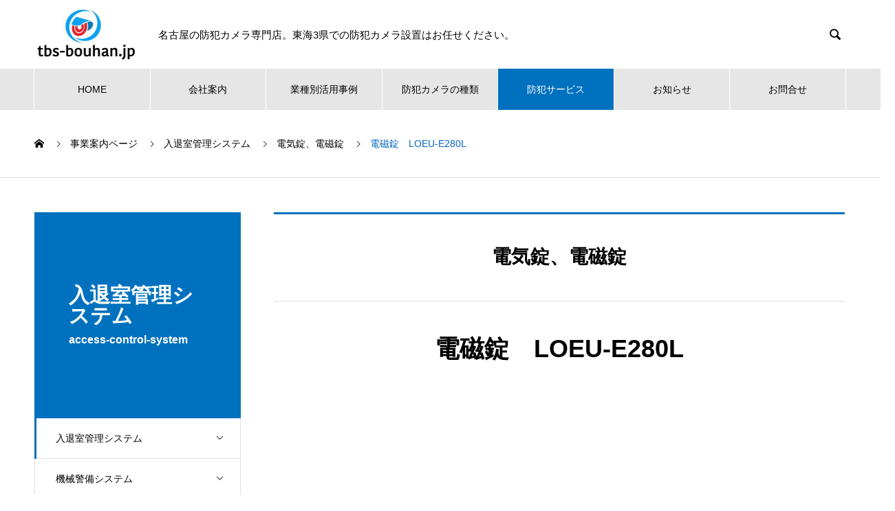

--- FILE ---
content_type: text/html; charset=UTF-8
request_url: https://tbs-bouhan.jp/service/%E9%9B%BB%E7%A3%81%E9%8C%A0%E3%80%80loeu-e280l/
body_size: 111512
content:
<!DOCTYPE html>
<html dir="ltr" lang="ja" prefix="og: https://ogp.me/ns#" prefix="og: https://ogp.me/ns#">
<head>
<meta charset="UTF-8">
  <meta name="viewport" content="width=device-width, initial-scale=1">
  <meta name="description" content="名古屋の防犯カメラ専門店">
  <title>電磁錠 LOEU-E280L - 株式会社東海防犯サービス</title>

		<!-- All in One SEO 4.9.3 - aioseo.com -->
	<meta name="description" content="電磁錠 LOEU-E280L" />
	<meta name="robots" content="max-image-preview:large" />
	<link rel="canonical" href="https://tbs-bouhan.jp/service/%e9%9b%bb%e7%a3%81%e9%8c%a0%e3%80%80loeu-e280l/" />
	<meta name="generator" content="All in One SEO (AIOSEO) 4.9.3" />

		<!-- Global site tag (gtag.js) - Google Analytics -->
<script async src="https://www.googletagmanager.com/gtag/js?id=G-DBFK2Z4XFF"></script>
<script>
  window.dataLayer = window.dataLayer || [];
  function gtag(){dataLayer.push(arguments);}
  gtag('js', new Date());

  gtag('config', 'G-DBFK2Z4XFF');
</script>
		<meta property="og:locale" content="ja_JP" />
		<meta property="og:site_name" content="株式会社東海防犯サービス - 名古屋の防犯カメラ専門店" />
		<meta property="og:type" content="article" />
		<meta property="og:title" content="電磁錠 LOEU-E280L - 株式会社東海防犯サービス" />
		<meta property="og:description" content="電磁錠 LOEU-E280L" />
		<meta property="og:url" content="https://tbs-bouhan.jp/service/%e9%9b%bb%e7%a3%81%e9%8c%a0%e3%80%80loeu-e280l/" />
		<meta property="article:published_time" content="2023-02-16T07:58:31+00:00" />
		<meta property="article:modified_time" content="2023-04-18T08:41:25+00:00" />
		<meta name="twitter:card" content="summary" />
		<meta name="twitter:title" content="電磁錠 LOEU-E280L - 株式会社東海防犯サービス" />
		<meta name="twitter:description" content="電磁錠 LOEU-E280L" />
		<script type="application/ld+json" class="aioseo-schema">
			{"@context":"https:\/\/schema.org","@graph":[{"@type":"BreadcrumbList","@id":"https:\/\/tbs-bouhan.jp\/service\/%e9%9b%bb%e7%a3%81%e9%8c%a0%e3%80%80loeu-e280l\/#breadcrumblist","itemListElement":[{"@type":"ListItem","@id":"https:\/\/tbs-bouhan.jp#listItem","position":1,"name":"\u30db\u30fc\u30e0","item":"https:\/\/tbs-bouhan.jp","nextItem":{"@type":"ListItem","@id":"https:\/\/tbs-bouhan.jp\/service\/#listItem","name":"\u4e8b\u696d\u6848\u5185\u30da\u30fc\u30b8"}},{"@type":"ListItem","@id":"https:\/\/tbs-bouhan.jp\/service\/#listItem","position":2,"name":"\u4e8b\u696d\u6848\u5185\u30da\u30fc\u30b8","item":"https:\/\/tbs-bouhan.jp\/service\/","nextItem":{"@type":"ListItem","@id":"https:\/\/tbs-bouhan.jp\/service_category\/access-control-system\/#listItem","name":"\u5165\u9000\u5ba4\u7ba1\u7406\u30b7\u30b9\u30c6\u30e0"},"previousItem":{"@type":"ListItem","@id":"https:\/\/tbs-bouhan.jp#listItem","name":"\u30db\u30fc\u30e0"}},{"@type":"ListItem","@id":"https:\/\/tbs-bouhan.jp\/service_category\/access-control-system\/#listItem","position":3,"name":"\u5165\u9000\u5ba4\u7ba1\u7406\u30b7\u30b9\u30c6\u30e0","item":"https:\/\/tbs-bouhan.jp\/service_category\/access-control-system\/","nextItem":{"@type":"ListItem","@id":"https:\/\/tbs-bouhan.jp\/service_category\/%e9%9b%bb%e6%b0%97%e9%8c%a0%e3%80%81%e9%9b%bb%e7%a3%81%e9%8c%a0\/#listItem","name":"\u96fb\u6c17\u9320\u3001\u96fb\u78c1\u9320"},"previousItem":{"@type":"ListItem","@id":"https:\/\/tbs-bouhan.jp\/service\/#listItem","name":"\u4e8b\u696d\u6848\u5185\u30da\u30fc\u30b8"}},{"@type":"ListItem","@id":"https:\/\/tbs-bouhan.jp\/service_category\/%e9%9b%bb%e6%b0%97%e9%8c%a0%e3%80%81%e9%9b%bb%e7%a3%81%e9%8c%a0\/#listItem","position":4,"name":"\u96fb\u6c17\u9320\u3001\u96fb\u78c1\u9320","item":"https:\/\/tbs-bouhan.jp\/service_category\/%e9%9b%bb%e6%b0%97%e9%8c%a0%e3%80%81%e9%9b%bb%e7%a3%81%e9%8c%a0\/","nextItem":{"@type":"ListItem","@id":"https:\/\/tbs-bouhan.jp\/service\/%e9%9b%bb%e7%a3%81%e9%8c%a0%e3%80%80loeu-e280l\/#listItem","name":"\u96fb\u78c1\u9320\u3000LOEU-E280L"},"previousItem":{"@type":"ListItem","@id":"https:\/\/tbs-bouhan.jp\/service_category\/access-control-system\/#listItem","name":"\u5165\u9000\u5ba4\u7ba1\u7406\u30b7\u30b9\u30c6\u30e0"}},{"@type":"ListItem","@id":"https:\/\/tbs-bouhan.jp\/service\/%e9%9b%bb%e7%a3%81%e9%8c%a0%e3%80%80loeu-e280l\/#listItem","position":5,"name":"\u96fb\u78c1\u9320\u3000LOEU-E280L","previousItem":{"@type":"ListItem","@id":"https:\/\/tbs-bouhan.jp\/service_category\/%e9%9b%bb%e6%b0%97%e9%8c%a0%e3%80%81%e9%9b%bb%e7%a3%81%e9%8c%a0\/#listItem","name":"\u96fb\u6c17\u9320\u3001\u96fb\u78c1\u9320"}}]},{"@type":"Organization","@id":"https:\/\/tbs-bouhan.jp\/#organization","name":"\u682a\u5f0f\u4f1a\u793e\u6771\u6d77\u9632\u72af\u30b5\u30fc\u30d3\u30b9","description":"\u540d\u53e4\u5c4b\u306e\u9632\u72af\u30ab\u30e1\u30e9\u5c02\u9580\u5e97","url":"https:\/\/tbs-bouhan.jp\/"},{"@type":"WebPage","@id":"https:\/\/tbs-bouhan.jp\/service\/%e9%9b%bb%e7%a3%81%e9%8c%a0%e3%80%80loeu-e280l\/#webpage","url":"https:\/\/tbs-bouhan.jp\/service\/%e9%9b%bb%e7%a3%81%e9%8c%a0%e3%80%80loeu-e280l\/","name":"\u96fb\u78c1\u9320 LOEU-E280L - \u682a\u5f0f\u4f1a\u793e\u6771\u6d77\u9632\u72af\u30b5\u30fc\u30d3\u30b9","description":"\u96fb\u78c1\u9320 LOEU-E280L","inLanguage":"ja","isPartOf":{"@id":"https:\/\/tbs-bouhan.jp\/#website"},"breadcrumb":{"@id":"https:\/\/tbs-bouhan.jp\/service\/%e9%9b%bb%e7%a3%81%e9%8c%a0%e3%80%80loeu-e280l\/#breadcrumblist"},"image":{"@type":"ImageObject","url":"https:\/\/tbs-bouhan.jp\/wp-content\/uploads\/2023\/04\/20230418-1.png","@id":"https:\/\/tbs-bouhan.jp\/service\/%e9%9b%bb%e7%a3%81%e9%8c%a0%e3%80%80loeu-e280l\/#mainImage","width":1180,"height":860},"primaryImageOfPage":{"@id":"https:\/\/tbs-bouhan.jp\/service\/%e9%9b%bb%e7%a3%81%e9%8c%a0%e3%80%80loeu-e280l\/#mainImage"},"datePublished":"2023-02-16T16:58:31+09:00","dateModified":"2023-04-18T17:41:25+09:00"},{"@type":"WebSite","@id":"https:\/\/tbs-bouhan.jp\/#website","url":"https:\/\/tbs-bouhan.jp\/","name":"\u682a\u5f0f\u4f1a\u793e\u6771\u6d77\u9632\u72af\u30b5\u30fc\u30d3\u30b9","description":"\u540d\u53e4\u5c4b\u306e\u9632\u72af\u30ab\u30e1\u30e9\u5c02\u9580\u5e97","inLanguage":"ja","publisher":{"@id":"https:\/\/tbs-bouhan.jp\/#organization"}}]}
		</script>
		<!-- All in One SEO -->

<link rel="alternate" type="application/rss+xml" title="株式会社東海防犯サービス &raquo; フィード" href="https://tbs-bouhan.jp/feed/" />
<link rel="alternate" type="application/rss+xml" title="株式会社東海防犯サービス &raquo; コメントフィード" href="https://tbs-bouhan.jp/comments/feed/" />
<link rel="alternate" title="oEmbed (JSON)" type="application/json+oembed" href="https://tbs-bouhan.jp/wp-json/oembed/1.0/embed?url=https%3A%2F%2Ftbs-bouhan.jp%2Fservice%2F%25e9%259b%25bb%25e7%25a3%2581%25e9%258c%25a0%25e3%2580%2580loeu-e280l%2F" />
<link rel="alternate" title="oEmbed (XML)" type="text/xml+oembed" href="https://tbs-bouhan.jp/wp-json/oembed/1.0/embed?url=https%3A%2F%2Ftbs-bouhan.jp%2Fservice%2F%25e9%259b%25bb%25e7%25a3%2581%25e9%258c%25a0%25e3%2580%2580loeu-e280l%2F&#038;format=xml" />
<link rel="preconnect" href="https://fonts.googleapis.com">
<link rel="preconnect" href="https://fonts.gstatic.com" crossorigin>
<link href="https://fonts.googleapis.com/css2?family=Noto+Sans+JP:wght@400;600" rel="stylesheet">
<style id='wp-img-auto-sizes-contain-inline-css' type='text/css'>
img:is([sizes=auto i],[sizes^="auto," i]){contain-intrinsic-size:3000px 1500px}
/*# sourceURL=wp-img-auto-sizes-contain-inline-css */
</style>
<style id='wp-block-library-inline-css' type='text/css'>
:root{--wp-block-synced-color:#7a00df;--wp-block-synced-color--rgb:122,0,223;--wp-bound-block-color:var(--wp-block-synced-color);--wp-editor-canvas-background:#ddd;--wp-admin-theme-color:#007cba;--wp-admin-theme-color--rgb:0,124,186;--wp-admin-theme-color-darker-10:#006ba1;--wp-admin-theme-color-darker-10--rgb:0,107,160.5;--wp-admin-theme-color-darker-20:#005a87;--wp-admin-theme-color-darker-20--rgb:0,90,135;--wp-admin-border-width-focus:2px}@media (min-resolution:192dpi){:root{--wp-admin-border-width-focus:1.5px}}.wp-element-button{cursor:pointer}:root .has-very-light-gray-background-color{background-color:#eee}:root .has-very-dark-gray-background-color{background-color:#313131}:root .has-very-light-gray-color{color:#eee}:root .has-very-dark-gray-color{color:#313131}:root .has-vivid-green-cyan-to-vivid-cyan-blue-gradient-background{background:linear-gradient(135deg,#00d084,#0693e3)}:root .has-purple-crush-gradient-background{background:linear-gradient(135deg,#34e2e4,#4721fb 50%,#ab1dfe)}:root .has-hazy-dawn-gradient-background{background:linear-gradient(135deg,#faaca8,#dad0ec)}:root .has-subdued-olive-gradient-background{background:linear-gradient(135deg,#fafae1,#67a671)}:root .has-atomic-cream-gradient-background{background:linear-gradient(135deg,#fdd79a,#004a59)}:root .has-nightshade-gradient-background{background:linear-gradient(135deg,#330968,#31cdcf)}:root .has-midnight-gradient-background{background:linear-gradient(135deg,#020381,#2874fc)}:root{--wp--preset--font-size--normal:16px;--wp--preset--font-size--huge:42px}.has-regular-font-size{font-size:1em}.has-larger-font-size{font-size:2.625em}.has-normal-font-size{font-size:var(--wp--preset--font-size--normal)}.has-huge-font-size{font-size:var(--wp--preset--font-size--huge)}.has-text-align-center{text-align:center}.has-text-align-left{text-align:left}.has-text-align-right{text-align:right}.has-fit-text{white-space:nowrap!important}#end-resizable-editor-section{display:none}.aligncenter{clear:both}.items-justified-left{justify-content:flex-start}.items-justified-center{justify-content:center}.items-justified-right{justify-content:flex-end}.items-justified-space-between{justify-content:space-between}.screen-reader-text{border:0;clip-path:inset(50%);height:1px;margin:-1px;overflow:hidden;padding:0;position:absolute;width:1px;word-wrap:normal!important}.screen-reader-text:focus{background-color:#ddd;clip-path:none;color:#444;display:block;font-size:1em;height:auto;left:5px;line-height:normal;padding:15px 23px 14px;text-decoration:none;top:5px;width:auto;z-index:100000}html :where(.has-border-color){border-style:solid}html :where([style*=border-top-color]){border-top-style:solid}html :where([style*=border-right-color]){border-right-style:solid}html :where([style*=border-bottom-color]){border-bottom-style:solid}html :where([style*=border-left-color]){border-left-style:solid}html :where([style*=border-width]){border-style:solid}html :where([style*=border-top-width]){border-top-style:solid}html :where([style*=border-right-width]){border-right-style:solid}html :where([style*=border-bottom-width]){border-bottom-style:solid}html :where([style*=border-left-width]){border-left-style:solid}html :where(img[class*=wp-image-]){height:auto;max-width:100%}:where(figure){margin:0 0 1em}html :where(.is-position-sticky){--wp-admin--admin-bar--position-offset:var(--wp-admin--admin-bar--height,0px)}@media screen and (max-width:600px){html :where(.is-position-sticky){--wp-admin--admin-bar--position-offset:0px}}

/*# sourceURL=wp-block-library-inline-css */
</style><style id='global-styles-inline-css' type='text/css'>
:root{--wp--preset--aspect-ratio--square: 1;--wp--preset--aspect-ratio--4-3: 4/3;--wp--preset--aspect-ratio--3-4: 3/4;--wp--preset--aspect-ratio--3-2: 3/2;--wp--preset--aspect-ratio--2-3: 2/3;--wp--preset--aspect-ratio--16-9: 16/9;--wp--preset--aspect-ratio--9-16: 9/16;--wp--preset--color--black: #000000;--wp--preset--color--cyan-bluish-gray: #abb8c3;--wp--preset--color--white: #ffffff;--wp--preset--color--pale-pink: #f78da7;--wp--preset--color--vivid-red: #cf2e2e;--wp--preset--color--luminous-vivid-orange: #ff6900;--wp--preset--color--luminous-vivid-amber: #fcb900;--wp--preset--color--light-green-cyan: #7bdcb5;--wp--preset--color--vivid-green-cyan: #00d084;--wp--preset--color--pale-cyan-blue: #8ed1fc;--wp--preset--color--vivid-cyan-blue: #0693e3;--wp--preset--color--vivid-purple: #9b51e0;--wp--preset--gradient--vivid-cyan-blue-to-vivid-purple: linear-gradient(135deg,rgb(6,147,227) 0%,rgb(155,81,224) 100%);--wp--preset--gradient--light-green-cyan-to-vivid-green-cyan: linear-gradient(135deg,rgb(122,220,180) 0%,rgb(0,208,130) 100%);--wp--preset--gradient--luminous-vivid-amber-to-luminous-vivid-orange: linear-gradient(135deg,rgb(252,185,0) 0%,rgb(255,105,0) 100%);--wp--preset--gradient--luminous-vivid-orange-to-vivid-red: linear-gradient(135deg,rgb(255,105,0) 0%,rgb(207,46,46) 100%);--wp--preset--gradient--very-light-gray-to-cyan-bluish-gray: linear-gradient(135deg,rgb(238,238,238) 0%,rgb(169,184,195) 100%);--wp--preset--gradient--cool-to-warm-spectrum: linear-gradient(135deg,rgb(74,234,220) 0%,rgb(151,120,209) 20%,rgb(207,42,186) 40%,rgb(238,44,130) 60%,rgb(251,105,98) 80%,rgb(254,248,76) 100%);--wp--preset--gradient--blush-light-purple: linear-gradient(135deg,rgb(255,206,236) 0%,rgb(152,150,240) 100%);--wp--preset--gradient--blush-bordeaux: linear-gradient(135deg,rgb(254,205,165) 0%,rgb(254,45,45) 50%,rgb(107,0,62) 100%);--wp--preset--gradient--luminous-dusk: linear-gradient(135deg,rgb(255,203,112) 0%,rgb(199,81,192) 50%,rgb(65,88,208) 100%);--wp--preset--gradient--pale-ocean: linear-gradient(135deg,rgb(255,245,203) 0%,rgb(182,227,212) 50%,rgb(51,167,181) 100%);--wp--preset--gradient--electric-grass: linear-gradient(135deg,rgb(202,248,128) 0%,rgb(113,206,126) 100%);--wp--preset--gradient--midnight: linear-gradient(135deg,rgb(2,3,129) 0%,rgb(40,116,252) 100%);--wp--preset--font-size--small: 13px;--wp--preset--font-size--medium: 20px;--wp--preset--font-size--large: 36px;--wp--preset--font-size--x-large: 42px;--wp--preset--spacing--20: 0.44rem;--wp--preset--spacing--30: 0.67rem;--wp--preset--spacing--40: 1rem;--wp--preset--spacing--50: 1.5rem;--wp--preset--spacing--60: 2.25rem;--wp--preset--spacing--70: 3.38rem;--wp--preset--spacing--80: 5.06rem;--wp--preset--shadow--natural: 6px 6px 9px rgba(0, 0, 0, 0.2);--wp--preset--shadow--deep: 12px 12px 50px rgba(0, 0, 0, 0.4);--wp--preset--shadow--sharp: 6px 6px 0px rgba(0, 0, 0, 0.2);--wp--preset--shadow--outlined: 6px 6px 0px -3px rgb(255, 255, 255), 6px 6px rgb(0, 0, 0);--wp--preset--shadow--crisp: 6px 6px 0px rgb(0, 0, 0);}:where(.is-layout-flex){gap: 0.5em;}:where(.is-layout-grid){gap: 0.5em;}body .is-layout-flex{display: flex;}.is-layout-flex{flex-wrap: wrap;align-items: center;}.is-layout-flex > :is(*, div){margin: 0;}body .is-layout-grid{display: grid;}.is-layout-grid > :is(*, div){margin: 0;}:where(.wp-block-columns.is-layout-flex){gap: 2em;}:where(.wp-block-columns.is-layout-grid){gap: 2em;}:where(.wp-block-post-template.is-layout-flex){gap: 1.25em;}:where(.wp-block-post-template.is-layout-grid){gap: 1.25em;}.has-black-color{color: var(--wp--preset--color--black) !important;}.has-cyan-bluish-gray-color{color: var(--wp--preset--color--cyan-bluish-gray) !important;}.has-white-color{color: var(--wp--preset--color--white) !important;}.has-pale-pink-color{color: var(--wp--preset--color--pale-pink) !important;}.has-vivid-red-color{color: var(--wp--preset--color--vivid-red) !important;}.has-luminous-vivid-orange-color{color: var(--wp--preset--color--luminous-vivid-orange) !important;}.has-luminous-vivid-amber-color{color: var(--wp--preset--color--luminous-vivid-amber) !important;}.has-light-green-cyan-color{color: var(--wp--preset--color--light-green-cyan) !important;}.has-vivid-green-cyan-color{color: var(--wp--preset--color--vivid-green-cyan) !important;}.has-pale-cyan-blue-color{color: var(--wp--preset--color--pale-cyan-blue) !important;}.has-vivid-cyan-blue-color{color: var(--wp--preset--color--vivid-cyan-blue) !important;}.has-vivid-purple-color{color: var(--wp--preset--color--vivid-purple) !important;}.has-black-background-color{background-color: var(--wp--preset--color--black) !important;}.has-cyan-bluish-gray-background-color{background-color: var(--wp--preset--color--cyan-bluish-gray) !important;}.has-white-background-color{background-color: var(--wp--preset--color--white) !important;}.has-pale-pink-background-color{background-color: var(--wp--preset--color--pale-pink) !important;}.has-vivid-red-background-color{background-color: var(--wp--preset--color--vivid-red) !important;}.has-luminous-vivid-orange-background-color{background-color: var(--wp--preset--color--luminous-vivid-orange) !important;}.has-luminous-vivid-amber-background-color{background-color: var(--wp--preset--color--luminous-vivid-amber) !important;}.has-light-green-cyan-background-color{background-color: var(--wp--preset--color--light-green-cyan) !important;}.has-vivid-green-cyan-background-color{background-color: var(--wp--preset--color--vivid-green-cyan) !important;}.has-pale-cyan-blue-background-color{background-color: var(--wp--preset--color--pale-cyan-blue) !important;}.has-vivid-cyan-blue-background-color{background-color: var(--wp--preset--color--vivid-cyan-blue) !important;}.has-vivid-purple-background-color{background-color: var(--wp--preset--color--vivid-purple) !important;}.has-black-border-color{border-color: var(--wp--preset--color--black) !important;}.has-cyan-bluish-gray-border-color{border-color: var(--wp--preset--color--cyan-bluish-gray) !important;}.has-white-border-color{border-color: var(--wp--preset--color--white) !important;}.has-pale-pink-border-color{border-color: var(--wp--preset--color--pale-pink) !important;}.has-vivid-red-border-color{border-color: var(--wp--preset--color--vivid-red) !important;}.has-luminous-vivid-orange-border-color{border-color: var(--wp--preset--color--luminous-vivid-orange) !important;}.has-luminous-vivid-amber-border-color{border-color: var(--wp--preset--color--luminous-vivid-amber) !important;}.has-light-green-cyan-border-color{border-color: var(--wp--preset--color--light-green-cyan) !important;}.has-vivid-green-cyan-border-color{border-color: var(--wp--preset--color--vivid-green-cyan) !important;}.has-pale-cyan-blue-border-color{border-color: var(--wp--preset--color--pale-cyan-blue) !important;}.has-vivid-cyan-blue-border-color{border-color: var(--wp--preset--color--vivid-cyan-blue) !important;}.has-vivid-purple-border-color{border-color: var(--wp--preset--color--vivid-purple) !important;}.has-vivid-cyan-blue-to-vivid-purple-gradient-background{background: var(--wp--preset--gradient--vivid-cyan-blue-to-vivid-purple) !important;}.has-light-green-cyan-to-vivid-green-cyan-gradient-background{background: var(--wp--preset--gradient--light-green-cyan-to-vivid-green-cyan) !important;}.has-luminous-vivid-amber-to-luminous-vivid-orange-gradient-background{background: var(--wp--preset--gradient--luminous-vivid-amber-to-luminous-vivid-orange) !important;}.has-luminous-vivid-orange-to-vivid-red-gradient-background{background: var(--wp--preset--gradient--luminous-vivid-orange-to-vivid-red) !important;}.has-very-light-gray-to-cyan-bluish-gray-gradient-background{background: var(--wp--preset--gradient--very-light-gray-to-cyan-bluish-gray) !important;}.has-cool-to-warm-spectrum-gradient-background{background: var(--wp--preset--gradient--cool-to-warm-spectrum) !important;}.has-blush-light-purple-gradient-background{background: var(--wp--preset--gradient--blush-light-purple) !important;}.has-blush-bordeaux-gradient-background{background: var(--wp--preset--gradient--blush-bordeaux) !important;}.has-luminous-dusk-gradient-background{background: var(--wp--preset--gradient--luminous-dusk) !important;}.has-pale-ocean-gradient-background{background: var(--wp--preset--gradient--pale-ocean) !important;}.has-electric-grass-gradient-background{background: var(--wp--preset--gradient--electric-grass) !important;}.has-midnight-gradient-background{background: var(--wp--preset--gradient--midnight) !important;}.has-small-font-size{font-size: var(--wp--preset--font-size--small) !important;}.has-medium-font-size{font-size: var(--wp--preset--font-size--medium) !important;}.has-large-font-size{font-size: var(--wp--preset--font-size--large) !important;}.has-x-large-font-size{font-size: var(--wp--preset--font-size--x-large) !important;}
/*# sourceURL=global-styles-inline-css */
</style>

<style id='classic-theme-styles-inline-css' type='text/css'>
/*! This file is auto-generated */
.wp-block-button__link{color:#fff;background-color:#32373c;border-radius:9999px;box-shadow:none;text-decoration:none;padding:calc(.667em + 2px) calc(1.333em + 2px);font-size:1.125em}.wp-block-file__button{background:#32373c;color:#fff;text-decoration:none}
/*# sourceURL=/wp-includes/css/classic-themes.min.css */
</style>
<link rel='stylesheet' id='dashicons-css' href='https://tbs-bouhan.jp/wp-includes/css/dashicons.min.css?ver=6.9' type='text/css' media='all' />
<link rel='stylesheet' id='thickbox-css' href='https://tbs-bouhan.jp/wp-includes/js/thickbox/thickbox.css?ver=6.9' type='text/css' media='all' />
<link rel='stylesheet' id='formzu_plugin_client-css' href='https://tbs-bouhan.jp/wp-content/plugins/formzu-wp/css/formzu_plugin_client.css?ver=1757769828' type='text/css' media='all' />
<link rel='stylesheet' id='slick-style-css' href='https://tbs-bouhan.jp/wp-content/themes/nano_tcd065/assets/css/slick.min.css?ver=1.6.3' type='text/css' media='all' />
<link rel='stylesheet' id='page_builder-slider-css' href='https://tbs-bouhan.jp/wp-content/themes/nano_tcd065/pagebuilder/assets/css/slider.css?ver=1.6.3' type='text/css' media='all' />
<link rel='stylesheet' id='nano-style-css' href='https://tbs-bouhan.jp/wp-content/themes/nano_tcd065/style.css?ver=1.21' type='text/css' media='all' />
<link rel='stylesheet' id='design-plus-css' href='https://tbs-bouhan.jp/wp-content/themes/nano_tcd065/assets/css/design-plus.css?ver=1.21' type='text/css' media='all' />
<style>:root {
  --tcd-font-type1: Arial,"Hiragino Sans","Yu Gothic Medium","Meiryo",sans-serif;
  --tcd-font-type2: "Times New Roman",Times,"Yu Mincho","游明朝","游明朝体","Hiragino Mincho Pro",serif;
  --tcd-font-type3: Palatino,"Yu Kyokasho","游教科書体","UD デジタル 教科書体 N","游明朝","游明朝体","Hiragino Mincho Pro","Meiryo",serif;
  --tcd-font-type-logo: "Noto Sans JP",sans-serif;
}</style>
<script type="text/javascript" src="https://tbs-bouhan.jp/wp-includes/js/jquery/jquery.min.js?ver=3.7.1" id="jquery-core-js"></script>
<script type="text/javascript" src="https://tbs-bouhan.jp/wp-includes/js/jquery/jquery-migrate.min.js?ver=3.4.1" id="jquery-migrate-js"></script>
<link rel="https://api.w.org/" href="https://tbs-bouhan.jp/wp-json/" /><link rel="alternate" title="JSON" type="application/json" href="https://tbs-bouhan.jp/wp-json/wp/v2/service/2390" /><link rel='shortlink' href='https://tbs-bouhan.jp/?p=2390' />
<link rel="shortcut icon" href="https://tbs-bouhan.jp/wp-content/uploads/2021/01/favicom.jpg">
<style>
.c-comment__form-submit:hover,.p-cb__item-btn a,.c-pw__btn,.p-readmore__btn:hover,.p-page-links a:hover span,.p-page-links > span,.p-pager a:hover,.p-pager span,.p-pagetop:focus,.p-pagetop:hover,.p-widget__title{background: #0066c0}.p-breadcrumb__item{color: #0066c0}.widget_nav_menu a:hover,.p-article02 a:hover .p-article02__title{color: #0066c0}.p-entry__body a,.custom-html-widget a{color: #0066c0}body{font-family: var(--tcd-font-type1)}.c-logo,.p-page-header__title,.p-banner__title,.p-cover__title,.p-archive-header__title,.p-article05__title,.p-article09__title,.p-cb__item-title,.p-article11__title,.p-article12__title,.p-index-content01__title,.p-header-content__title,.p-megamenu01__item-list > li > a,.p-article13__title,.p-megamenu02__title,.p-cover__header-title{font-family: var(--tcd-font-type1)}.c-font-type--logo{font-family: var(--tcd-font-type-logo);font-weight: bold}.p-hover-effect--type1:hover img{-webkit-transform: scale(1.2);transform: scale(1.2)}.p-blog__title{color: #000000;font-size: 28px}.p-cat--2{color: #dd3333;border: 1px solid #dd3333}.p-cat--5{color: #81d742;border: 1px solid #81d742}.p-cat--6{color: #81d742;border: 1px solid #81d742}.p-cat--102{color: #dd9933;border: 1px solid #dd9933}.p-cat--72{color: #999900;border: 1px solid #999900}.p-cat--100{color: #8224e3;border: 1px solid #8224e3}.p-cat--42{color: #dd0000;border: 1px solid #dd0000}.p-cat--45{color: #dd3333;border: 1px solid #dd3333}.p-cat--47{color: #dd5454;border: 1px solid #dd5454}.p-cat--104{color: #dd3333;border: 1px solid #dd3333}.p-cat--105{color: #e83419;border: 1px solid #e83419}.p-cat--44{color: #20c0cc;border: 1px solid #20c0cc}.p-cat--99{color: #0367bf;border: 1px solid #0367bf}.p-cat--41{color: #ff00cc;border: 1px solid #ff00cc}.p-cat--12{color: #dd3333;border: 1px solid #dd3333}.p-cat--103{color: #1e73be;border: 1px solid #1e73be}.p-cat--113{color: #42d6a9;border: 1px solid #42d6a9}.p-cat--3{color: #1e73be;border: 1px solid #1e73be}.p-cat--43{color: #8224e3;border: 1px solid #8224e3}.p-cat--101{color: #2226e8;border: 1px solid #2226e8}.p-article04:hover a .p-article04__title{color: #0071be}.p-article06__content{border-left: 4px solid #0071be}.p-article06__title a:hover{color: #0071be}.p-article06__cat:hover{background: #0071be}.l-header{background: #ffffff}.l-header--fixed.is-active{background: #ffffff}.l-header__desc{color: #000000;font-size: 15px}.l-header__nav{background: #e6e6e6}.p-global-nav > li > a,.p-menu-btn{color: #000000}.p-global-nav > li > a:hover,.p-global-nav > .current-menu-item > a,.p-global-nav > .current-menu-ancestor > a,.p-global-nav > .current-menu-parent > a{background: #0071be;color: #ffffff}.p-global-nav .sub-menu a{background: #0071be;color: #ffffff}.p-global-nav .sub-menu a:hover{background: #2280bf;color: #ffffff}.p-global-nav .menu-item-has-children > a > .p-global-nav__toggle::before{border-color: #000000}.p-megamenu02::before{background: #0071be}.p-megamenu02__list a:hover .p-article13__title{color: #0071be}.p-footer-banners{background: #f4f4f4}.p-info{background: #ffffff;color: #000000}.p-info__logo{font-size: 40px}.p-info__desc{color: #000000;font-size: 18px}.p-footer-widgets{background: #ffffff;color: #000000}.p-footer-widget__title{color: #0071be}.p-footer-nav{background: #ffffff;color: #000000}.p-footer-nav a{color: #000000}.p-footer-nav a:hover{color: #0066c0}.p-copyright{background: #0071be}.p-blog__title,.p-entry,.p-headline,.p-cat-list__title{border-top: 3px solid #0071be}.p-works-entry__header{border-bottom: 3px solid #0071be}.p-article01 a:hover .p-article01__title,.p-article03 a:hover .p-article03__title,.p-article05__link,.p-article08__title a:hover,.p-article09__link,.p-article07 a:hover .p-article07__title,.p-article10 a:hover .p-article10__title{color: #0071be}.p-page-header,.p-list__item a::before,.p-cover__header,.p-works-entry__cat:hover,.p-service-cat-header{background: #0071be}.p-page-header__title,.p-cover__header-title{color: #ffffff;font-size: 30px}.p-page-header__sub,.p-cover__header-sub{color: #ffffff;font-size: 16px}.p-service-entry__title{font-size: 36px}.p-entry__body{font-size: 16px}.p-megamenu01__item--83 .p-megamenu01__item-img::before{background: rgba(0, 0, 0, 0.300000)}.p-megamenu01__item--83 a{color: #ffffff}.p-megamenu01__item--106 .p-megamenu01__item-img::before{background: rgba(0, 0, 0, 0.300000)}.p-megamenu01__item--106 a{color: #ffffff}.p-megamenu01__item--78 .p-megamenu01__item-img::before{background: rgba(0, 0, 0, 0.300000)}.p-megamenu01__item--78 a{color: #ffffff}@media screen and (max-width: 767px) {.p-blog__title{font-size: 24px}.p-list .is-current > a{color: #0071be}.p-service-entry__title{font-size: 20px}.p-entry__body{font-size: 14px}}@media screen and (max-width: 1199px) {.p-global-nav > li > a,.p-global-nav > li > a:hover,.p-accordion-nav li > a,.p-accordion-nav li > a:hover{background: #ffffff;color: #000000}}@media screen and (max-width: 991px) {.p-page-header__title,.p-cover__header-title{font-size: 20px}.p-page-header__sub,.p-cover__header-sub{font-size: 14px}}.c-load--type1 { border: 3px solid rgba(0, 102, 192, 0.2); border-top-color: #0066c0; }
@media only screen and (max-width: 1199px) {
.c-menu-btn {
    color: #0071be;
}}</style>
<script type="text/javascript">
jQuery(document).ready(function($){
  if (typeof $.fn.slick == 'undefined') return;

  setTimeout(function(){
    $('.pb_slider, .pb_slider_nav, .pb_slider_caption').slick('setPosition');
  }, 300);
  $(window).on('load', function(){
    $('.pb_slider, .pb_slider_nav, .pb_slider_caption').slick('setPosition');
  });
  $('.pb_slider img').on('load', function(){
    setTimeout(function(){
      $('.pb_slider, .pb_slider_nav, .pb_slider_caption').slick('setPosition');
    }, 50);
  });
});
</script>
<link rel="stylesheet" href="https://tbs-bouhan.jp/wp-content/themes/nano_tcd065/pagebuilder/assets/css/pagebuilder.css?ver=1.6.3">
<style type="text/css">
.tcd-pb-row.row1 { margin-bottom:30px; background-color:#ffffff; }
.tcd-pb-row.row1 .tcd-pb-col.col1 { width:100%; }
.tcd-pb-row.row1 .tcd-pb-col.col1 .tcd-pb-widget.widget1 { margin-bottom:30px; }
.tcd-pb-row.row1 .tcd-pb-col.col1 .tcd-pb-widget.widget2 { margin-bottom:30px; }
.tcd-pb-row.row1 .tcd-pb-col.col1 .tcd-pb-widget.widget3 { margin-bottom:30px; }
@media only screen and (max-width:767px) {
  .tcd-pb-row.row1 { margin-bottom:30px; }
  .tcd-pb-row.row1 .tcd-pb-col.col1 .tcd-pb-widget.widget1 { margin-bottom:30px; }
  .tcd-pb-row.row1 .tcd-pb-col.col1 .tcd-pb-widget.widget2 { margin-bottom:30px; }
  .tcd-pb-row.row1 .tcd-pb-col.col1 .tcd-pb-widget.widget3 { margin-bottom:30px; }
}
.tcd-pb-row.row1 .tcd-pb-col.col1 .tcd-pb-widget.widget2 .pb_headline { color: #333333; font-size: 20px; text-align: left;  }
@media only screen and (max-width: 767px) {
  .tcd-pb-row.row1 .tcd-pb-col.col1 .tcd-pb-widget.widget2 .pb_headline { font-size: 20px; text-align: left;  }
}
.tcd-pb-row.row1 .tcd-pb-col.col1 .tcd-pb-widget.widget1 .pb_slider .slick-arrow { color: #ffffff; background-color: #000000; opacity: 0.6; }
.tcd-pb-row.row1 .tcd-pb-col.col1 .tcd-pb-widget.widget1 .pb_slider .slick-arrow:hover { color: #ffffff; background-color: #000000; opacity: 1; }
</style>

<!-- Global site tag (gtag.js) - Google Analytics -->
<script async src="https://www.googletagmanager.com/gtag/js?id=G-DBFK2Z4XFF"></script>
<script>
  window.dataLayer = window.dataLayer || [];
  function gtag(){dataLayer.push(arguments);}
  gtag('js', new Date());

  gtag('config', 'G-DBFK2Z4XFF');
</script>
</head>
<body class="wp-singular service-template-default single single-service postid-2390 wp-embed-responsive wp-theme-nano_tcd065 metaslider-plugin">

  
<div id="site_loader_overlay">
  <div id="site_loader_animation" class="c-load--type1">
      </div>
</div>

  <header id="js-header" class="l-header">
    <div class="l-header__inner l-inner">

      <div class="l-header__logo c-logo">
    <a href="https://tbs-bouhan.jp/">
      <img src="https://tbs-bouhan.jp/wp-content/uploads/2021/01/tbslogo.jpg" alt="株式会社東海防犯サービス" width="150" height="75">
      </a>
  </div>

      <p class="l-header__desc">名古屋の防犯カメラ専門店。東海3県での防犯カメラ設置はお任せください。</p>

            <form id="js-header__form" role="search" method="get" class="l-header__form" action="https://tbs-bouhan.jp/" _lpchecked="1">
		    <input id="js-header__form-input" class="l-header__form-input" type="text" value="" name="s" tabindex="-1">
        <button id="js-header__form-close" class="l-header__form-close p-close-btn" aria-hidden="true" type="button">閉じる</button>
      </form>
      <button id="js-header__search" class="l-header__search" aria-hidden="true">&#xe915;</button>
      
   
    </div>
    <button id="js-menu-btn" class="p-menu-btn c-menu-btn"></button>
    <nav id="js-header__nav" class="l-header__nav">
      <ul id="js-global-nav" class="p-global-nav l-inner"><li id="menu-item-36" class="menu-item menu-item-type-custom menu-item-object-custom menu-item-36"><a href="https://www.tbs-bouhan.jp">HOME<span class="p-global-nav__toggle"></span></a></li>
<li id="menu-item-37" class="menu-item menu-item-type-custom menu-item-object-custom menu-item-has-children menu-item-37"><a href="https://www.tbs-bouhan.jp/company" data-megamenu="js-megamenu37">会社案内</a>
<ul class="sub-menu">
	<li id="menu-item-38" class="menu-item menu-item-type-post_type menu-item-object-company menu-item-38"><a href="https://tbs-bouhan.jp/company/sample-company1/">社長挨拶<span class="p-global-nav__toggle"></span></a></li>
	<li id="menu-item-39" class="menu-item menu-item-type-post_type menu-item-object-company menu-item-39"><a href="https://tbs-bouhan.jp/company/sample-company2/">会社概要<span class="p-global-nav__toggle"></span></a></li>
	<li id="menu-item-40" class="menu-item menu-item-type-post_type menu-item-object-company menu-item-40"><a href="https://tbs-bouhan.jp/company/sample-company3/">沿革<span class="p-global-nav__toggle"></span></a></li>
	<li id="menu-item-404" class="menu-item menu-item-type-post_type menu-item-object-company menu-item-404"><a href="https://tbs-bouhan.jp/company/%e6%8e%a1%e7%94%a8%e6%83%85%e5%a0%b1/">採用情報<span class="p-global-nav__toggle"></span></a></li>
</ul>
</li>
<li id="menu-item-42" class="menu-item menu-item-type-custom menu-item-object-custom menu-item-has-children menu-item-42"><a href="https://www.tbs-bouhan.jp/works">業種別活用事例<span class="p-global-nav__toggle"></span></a>
<ul class="sub-menu">
	<li id="menu-item-469" class="menu-item menu-item-type-post_type menu-item-object-works menu-item-469"><a href="https://tbs-bouhan.jp/works/%e3%83%9e%e3%83%b3%e3%82%b7%e3%83%a7%e3%83%b3%e3%81%a7%e3%81%ae%e9%98%b2%e7%8a%af%e3%82%ab%e3%83%a1%e3%83%a9/">マンションでの防犯カメラ<span class="p-global-nav__toggle"></span></a></li>
	<li id="menu-item-468" class="menu-item menu-item-type-post_type menu-item-object-works menu-item-468"><a href="https://tbs-bouhan.jp/works/%e5%ba%97%e8%88%97%e3%81%a7%e3%81%ae%e9%98%b2%e7%8a%af%e3%82%ab%e3%83%a1%e3%83%a9/">店舗での防犯カメラ<span class="p-global-nav__toggle"></span></a></li>
	<li id="menu-item-466" class="menu-item menu-item-type-post_type menu-item-object-works menu-item-466"><a href="https://tbs-bouhan.jp/works/%e5%80%8b%e4%ba%ba%e5%ae%85%e3%81%a7%e3%81%ae%e9%98%b2%e7%8a%af%e3%82%ab%e3%83%a1%e3%83%a9/">個人宅での防犯カメラ<span class="p-global-nav__toggle"></span></a></li>
	<li id="menu-item-467" class="menu-item menu-item-type-post_type menu-item-object-works menu-item-467"><a href="https://tbs-bouhan.jp/works/%e5%b7%a5%e5%a0%b4%e3%81%a7%e3%81%ae%e9%98%b2%e7%8a%af%e3%82%ab%e3%83%a1%e3%83%a9/">工場での防犯カメラ<span class="p-global-nav__toggle"></span></a></li>
	<li id="menu-item-465" class="menu-item menu-item-type-post_type menu-item-object-works menu-item-465"><a href="https://tbs-bouhan.jp/works/%e9%a3%b2%e9%a3%9f%e5%ba%97%e3%81%a7%e3%81%ae%e9%98%b2%e7%8a%af%e3%82%ab%e3%83%a1%e3%83%a9/">飲食店での防犯カメラ<span class="p-global-nav__toggle"></span></a></li>
	<li id="menu-item-464" class="menu-item menu-item-type-post_type menu-item-object-works menu-item-464"><a href="https://tbs-bouhan.jp/works/%e4%bb%8b%e8%ad%b7%e6%96%bd%e8%a8%ad%e3%81%a7%e3%81%ae%e9%98%b2%e7%8a%af%e3%82%ab%e3%83%a1%e3%83%a9/">介護施設での防犯カメラ<span class="p-global-nav__toggle"></span></a></li>
	<li id="menu-item-463" class="menu-item menu-item-type-post_type menu-item-object-works menu-item-463"><a href="https://tbs-bouhan.jp/works/%e7%a5%9e%e7%a4%be%e3%80%81%e3%81%8a%e5%af%ba%e3%81%a7%e3%81%ae%e9%98%b2%e7%8a%af%e3%82%ab%e3%83%a1%e3%83%a9/">神社、お寺での防犯カメラ<span class="p-global-nav__toggle"></span></a></li>
	<li id="menu-item-462" class="menu-item menu-item-type-post_type menu-item-object-works menu-item-462"><a href="https://tbs-bouhan.jp/works/%e8%a1%97%e9%a0%ad%e3%81%a7%e3%81%ae%e9%98%b2%e7%8a%af%e3%82%ab%e3%83%a1%e3%83%a9/">街頭での防犯カメラ<span class="p-global-nav__toggle"></span></a></li>
	<li id="menu-item-461" class="menu-item menu-item-type-post_type menu-item-object-works menu-item-461"><a href="https://tbs-bouhan.jp/works/%e6%95%99%e8%82%b2%e6%96%bd%e8%a8%ad%e3%81%a7%e3%81%ae%e9%98%b2%e7%8a%af%e3%82%ab%e3%83%a1%e3%83%a9/">学校、公共施設での防犯カメラ<span class="p-global-nav__toggle"></span></a></li>
	<li id="menu-item-485" class="menu-item menu-item-type-post_type menu-item-object-works menu-item-485"><a href="https://tbs-bouhan.jp/works/%e9%a7%90%e8%bb%8a%e5%a0%b4%e3%81%a7%e3%81%ae%e9%98%b2%e7%8a%af%e3%82%ab%e3%83%a1%e3%83%a9/">駐車場での防犯カメラ<span class="p-global-nav__toggle"></span></a></li>
	<li id="menu-item-486" class="menu-item menu-item-type-post_type menu-item-object-works menu-item-486"><a href="https://tbs-bouhan.jp/works/%e3%83%9b%e3%83%86%e3%83%ab%e3%80%81%e6%97%85%e9%a4%a8%e3%81%a7%e3%81%ae%e9%98%b2%e7%8a%af%e3%82%ab%e3%83%a1%e3%83%a9/">ホテル、旅館での防犯カメラ<span class="p-global-nav__toggle"></span></a></li>
	<li id="menu-item-487" class="menu-item menu-item-type-post_type menu-item-object-works menu-item-487"><a href="https://tbs-bouhan.jp/works/%e5%a4%aa%e9%99%bd%e5%85%89%e7%99%ba%e9%9b%bb%e6%89%80%e3%81%a7%e3%81%ae%e9%98%b2%e7%8a%af%e3%82%ab%e3%83%a1%e3%83%a9/">太陽光発電所での防犯カメラ<span class="p-global-nav__toggle"></span></a></li>
	<li id="menu-item-1051" class="menu-item menu-item-type-post_type menu-item-object-works menu-item-1051"><a href="https://tbs-bouhan.jp/works/%e3%82%aa%e3%83%95%e3%82%a3%e3%82%b9%e3%80%81%e4%ba%8b%e5%8b%99%e6%89%80%e3%81%a7%e3%81%ae%e9%98%b2%e7%8a%af%e3%82%ab%e3%83%a1%e3%83%a9/">オフィスでの防犯カメラ<span class="p-global-nav__toggle"></span></a></li>
	<li id="menu-item-1088" class="menu-item menu-item-type-post_type menu-item-object-works menu-item-1088"><a href="https://tbs-bouhan.jp/works/%e7%97%85%e9%99%a2%e3%80%81%e3%82%af%e3%83%aa%e3%83%8b%e3%83%83%e3%82%af%e3%81%a7%e3%81%ae%e9%98%b2%e7%8a%af%e3%82%ab%e3%83%a1%e3%83%a94/">病院での防犯カメラ<span class="p-global-nav__toggle"></span></a></li>
</ul>
</li>
<li id="menu-item-47" class="menu-item menu-item-type-custom menu-item-object-custom menu-item-has-children menu-item-47"><a href="https://www.tbs-bouhan.jp/%e9%98%b2%e7%8a%af%e3%82%ab%e3%83%a1%e3%83%a9%e3%81%ae%e7%a8%ae%e9%a1%9e/">防犯カメラの種類<span class="p-global-nav__toggle"></span></a>
<ul class="sub-menu">
	<li id="menu-item-255" class="menu-item menu-item-type-post_type menu-item-object-page menu-item-has-children menu-item-255"><a href="https://tbs-bouhan.jp/%e3%83%90%e3%83%ac%e3%83%83%e3%83%88%e3%82%ab%e3%83%a1%e3%83%a9/">バレットカメラ<span class="p-global-nav__toggle"></span></a>
	<ul class="sub-menu">
		<li id="menu-item-1097" class="menu-item menu-item-type-post_type menu-item-object-page menu-item-1097"><a href="https://tbs-bouhan.jp/dh-hac-hfw1231rn-x-a/">DH-HAC-HFW1231RN-Z-A<span class="p-global-nav__toggle"></span></a></li>
		<li id="menu-item-1102" class="menu-item menu-item-type-post_type menu-item-object-page menu-item-1102"><a href="https://tbs-bouhan.jp/dh-hac-hfw3231en-zh/">DH-HAC-HFW3231EN-ZH<span class="p-global-nav__toggle"></span></a></li>
		<li id="menu-item-1100" class="menu-item menu-item-type-post_type menu-item-object-page menu-item-1100"><a href="https://tbs-bouhan.jp/dh-hac-hfw2501tn-z-a/">DH-HAC-HFW2501TN-Z-A<span class="p-global-nav__toggle"></span></a></li>
		<li id="menu-item-1101" class="menu-item menu-item-type-post_type menu-item-object-page menu-item-1101"><a href="https://tbs-bouhan.jp/dh-hac-hfw2802tn-z-a/">DH-HAC-HFW2802TN-Z-A<span class="p-global-nav__toggle"></span></a></li>
		<li id="menu-item-1098" class="menu-item menu-item-type-post_type menu-item-object-page menu-item-1098"><a href="https://tbs-bouhan.jp/dh-hac-hfw2241tn-z-poc/">DH-HAC-HFW2241TUN-Z-A-POC<span class="p-global-nav__toggle"></span></a></li>
		<li id="menu-item-1677" class="menu-item menu-item-type-post_type menu-item-object-page menu-item-1677"><a href="https://tbs-bouhan.jp/dh-hac-hfw1200cmn-a-poc/">DH-HAC-HFW1200CMN-A-POC<span class="p-global-nav__toggle"></span></a></li>
		<li id="menu-item-2859" class="menu-item menu-item-type-post_type menu-item-object-page menu-item-2859"><a href="https://tbs-bouhan.jp/dh-hac-hfw1500rn-z-ire6-a-poc/">DH-HAC-HFW1500RN-Z-IRE6-A-POC<span class="p-global-nav__toggle"></span></a></li>
		<li id="menu-item-1682" class="menu-item menu-item-type-post_type menu-item-object-page menu-item-1682"><a href="https://tbs-bouhan.jp/dh-hac-hfw1239tun-z-a-led/">DH-HAC-HFW1239TUN-Z-A-LED<span class="p-global-nav__toggle"></span></a></li>
		<li id="menu-item-1099" class="menu-item menu-item-type-post_type menu-item-object-page menu-item-1099"><a href="https://tbs-bouhan.jp/dh-hac-hfw2249en-a-led/">DH-HAC-HFW2249EN-A-LED<span class="p-global-nav__toggle"></span></a></li>
		<li id="menu-item-2860" class="menu-item menu-item-type-post_type menu-item-object-page menu-item-2860"><a href="https://tbs-bouhan.jp/dh-hac-hfw1239tmn-il-a/">DH-HAC-HFW1239TMN-IL-A<span class="p-global-nav__toggle"></span></a></li>
		<li id="menu-item-3208" class="menu-item menu-item-type-post_type menu-item-object-page menu-item-3208"><a href="https://tbs-bouhan.jp/dh-hac-hfw2241tun-z-a-poc-b/">DH-HAC-HFW2241TUN-Z-A-POC-B<span class="p-global-nav__toggle"></span></a></li>
		<li id="menu-item-2861" class="menu-item menu-item-type-post_type menu-item-object-page menu-item-2861"><a href="https://tbs-bouhan.jp/dh-ipc-hfw2231tn-zs/">DH-IPC-HFW2231TN-ZS<span class="p-global-nav__toggle"></span></a></li>
		<li id="menu-item-2862" class="menu-item menu-item-type-post_type menu-item-object-page menu-item-2862"><a href="https://tbs-bouhan.jp/dh-ipc-hfw2241tn-zs/">DH-IPC-HFW2241TN-ZS<span class="p-global-nav__toggle"></span></a></li>
		<li id="menu-item-3096" class="menu-item menu-item-type-post_type menu-item-object-page menu-item-3096"><a href="https://tbs-bouhan.jp/dh-ipc-hfw2231sn-s-s2/">DH-IPC-HFW2231SN-S-S2<span class="p-global-nav__toggle"></span></a></li>
		<li id="menu-item-2863" class="menu-item menu-item-type-post_type menu-item-object-page menu-item-2863"><a href="https://tbs-bouhan.jp/dh-ipc-hfw2241sn-s/">DH-IPC-HFW2241SN-S<span class="p-global-nav__toggle"></span></a></li>
		<li id="menu-item-2864" class="menu-item menu-item-type-post_type menu-item-object-page menu-item-2864"><a href="https://tbs-bouhan.jp/dh-ipc-hfw2431sn-s-s2/">DH-IPC-HFW2431SN-S-S2<span class="p-global-nav__toggle"></span></a></li>
		<li id="menu-item-2865" class="menu-item menu-item-type-post_type menu-item-object-page menu-item-2865"><a href="https://tbs-bouhan.jp/dh-ipc-hfw2831tn-zas/">DH-IPC-HFW2831TN-ZAS<span class="p-global-nav__toggle"></span></a></li>
		<li id="menu-item-2866" class="menu-item menu-item-type-post_type menu-item-object-page menu-item-2866"><a href="https://tbs-bouhan.jp/dh-ipc-hfw2841tn-zas/">DH-IPC-HFW2841TN-ZAS<span class="p-global-nav__toggle"></span></a></li>
		<li id="menu-item-2867" class="menu-item menu-item-type-post_type menu-item-object-page menu-item-2867"><a href="https://tbs-bouhan.jp/dh-ipc-hfw5241tn-ase-ni/">DH-IPC-HFW5241TN-ASE-NI<span class="p-global-nav__toggle"></span></a></li>
		<li id="menu-item-1103" class="menu-item menu-item-type-post_type menu-item-object-page menu-item-1103"><a href="https://tbs-bouhan.jp/dh-ipc-hfw5241tn-as-led/">DH-IPC-HFW5241TN-AS-LED<span class="p-global-nav__toggle"></span></a></li>
		<li id="menu-item-2868" class="menu-item menu-item-type-post_type menu-item-object-page menu-item-2868"><a href="https://tbs-bouhan.jp/dh-ipc-hfw3249en-as-led-0280b/">DH-IPC-HFW3249EN-AS-LED-0280B<span class="p-global-nav__toggle"></span></a></li>
		<li id="menu-item-2869" class="menu-item menu-item-type-post_type menu-item-object-page menu-item-2869"><a href="https://tbs-bouhan.jp/dh-ipc-hfw2249sn-s-il/">DH-IPC-HFW2249SN-S-IL<span class="p-global-nav__toggle"></span></a></li>
		<li id="menu-item-2242" class="menu-item menu-item-type-post_type menu-item-object-page menu-item-2242"><a href="https://tbs-bouhan.jp/dh-ipc-hfw3441tn-as-p/">DH-IPC-HFW3441TN-AS-P<span class="p-global-nav__toggle"></span></a></li>
		<li id="menu-item-2870" class="menu-item menu-item-type-post_type menu-item-object-page menu-item-2870"><a href="https://tbs-bouhan.jp/dh-ipc-hfw3241dfn-as-4g/">DH-IPC-HFW3241DFN-AS-4G<span class="p-global-nav__toggle"></span></a></li>
		<li id="menu-item-2246" class="menu-item menu-item-type-post_type menu-item-object-page menu-item-2246"><a href="https://tbs-bouhan.jp/dh-ipc-hfw3449t1-zas-pv/">DH-IPC-HFW3449T1N-ZAS-PV<span class="p-global-nav__toggle"></span></a></li>
	</ul>
</li>
	<li id="menu-item-254" class="menu-item menu-item-type-post_type menu-item-object-page menu-item-has-children menu-item-254"><a href="https://tbs-bouhan.jp/%e3%83%89%e3%83%bc%e3%83%a0%e3%82%ab%e3%83%a1%e3%83%a9/">ドームカメラ<span class="p-global-nav__toggle"></span></a>
	<ul class="sub-menu">
		<li id="menu-item-1104" class="menu-item menu-item-type-post_type menu-item-object-page menu-item-1104"><a href="https://tbs-bouhan.jp/dh-hac-hdbw1231ran-z-a/">DH-HAC-HDBW1231RAN-Z-A<span class="p-global-nav__toggle"></span></a></li>
		<li id="menu-item-2971" class="menu-item menu-item-type-post_type menu-item-object-page menu-item-2971"><a href="https://tbs-bouhan.jp/dh-hac-hdbw2241rn-z/">DH-HAC-HDBW2241RN-Z<span class="p-global-nav__toggle"></span></a></li>
		<li id="menu-item-1107" class="menu-item menu-item-type-post_type menu-item-object-page menu-item-1107"><a href="https://tbs-bouhan.jp/dh-hac-hdbw2501rn-z/">DH-HAC-HDBW2501RN-Z<span class="p-global-nav__toggle"></span></a></li>
		<li id="menu-item-1108" class="menu-item menu-item-type-post_type menu-item-object-page menu-item-1108"><a href="https://tbs-bouhan.jp/dh-hac-hdbw2802rn-z/">DH-HAC-HDBW2802RN-Z<span class="p-global-nav__toggle"></span></a></li>
		<li id="menu-item-1106" class="menu-item menu-item-type-post_type menu-item-object-page menu-item-1106"><a href="https://tbs-bouhan.jp/dh-hac-hdbw2241rn-z-poc/">DH-HAC-HDBW2241RN-Z-POC<span class="p-global-nav__toggle"></span></a></li>
		<li id="menu-item-2972" class="menu-item menu-item-type-post_type menu-item-object-page menu-item-2972"><a href="https://tbs-bouhan.jp/dh-hac-hdbw2241ran-z-a-poc/">DH-HAC-HDBW2241RAN-Z-A-POC<span class="p-global-nav__toggle"></span></a></li>
		<li id="menu-item-2973" class="menu-item menu-item-type-post_type menu-item-object-page menu-item-2973"><a href="https://tbs-bouhan.jp/dh-hac-hdbw1500rn-z-poc/">DH-HAC-HDBW1500RN-Z-POC<span class="p-global-nav__toggle"></span></a></li>
		<li id="menu-item-2974" class="menu-item menu-item-type-post_type menu-item-object-page menu-item-2974"><a href="https://tbs-bouhan.jp/dh-hac-hdbw1239ran-il-a/">DH-HAC-HDBW1239RAN-IL-A<span class="p-global-nav__toggle"></span></a></li>
		<li id="menu-item-2975" class="menu-item menu-item-type-post_type menu-item-object-page menu-item-2975"><a href="https://tbs-bouhan.jp/dh-hac-hdbw2241fn-a/">DH-HAC-HDBW2241FN-A<span class="p-global-nav__toggle"></span></a></li>
		<li id="menu-item-1105" class="menu-item menu-item-type-post_type menu-item-object-page menu-item-1105"><a href="https://tbs-bouhan.jp/dh-hac-hdbw2241fn-a-0280b/">DH-HAC-HDBW2241FN-A-0280B<span class="p-global-nav__toggle"></span></a></li>
		<li id="menu-item-2976" class="menu-item menu-item-type-post_type menu-item-object-page menu-item-2976"><a href="https://tbs-bouhan.jp/dh-ipc-hdbw2231rn-zs/">DH-IPC-HDBW2231RN-ZS<span class="p-global-nav__toggle"></span></a></li>
		<li id="menu-item-2977" class="menu-item menu-item-type-post_type menu-item-object-page menu-item-2977"><a href="https://tbs-bouhan.jp/dh-ipc-hdbw2241rn-zs/">DH-IPC-HDBW2241RN-ZS<span class="p-global-nav__toggle"></span></a></li>
		<li id="menu-item-1742" class="menu-item menu-item-type-post_type menu-item-object-page menu-item-1742"><a href="https://tbs-bouhan.jp/dh-ipc-hdbw2831rn-zas/">DH-IPC-HDBW2831RN-ZAS<span class="p-global-nav__toggle"></span></a></li>
		<li id="menu-item-2978" class="menu-item menu-item-type-post_type menu-item-object-page menu-item-2978"><a href="https://tbs-bouhan.jp/dh-ipc-hdbw2841rn-zas/">DH-IPC-HDBW2841RN-ZAS<span class="p-global-nav__toggle"></span></a></li>
		<li id="menu-item-2979" class="menu-item menu-item-type-post_type menu-item-object-page menu-item-2979"><a href="https://tbs-bouhan.jp/dh-ipc-hdbw5241rn-ase/">DH-IPC-HDBW5241RN-ASE<span class="p-global-nav__toggle"></span></a></li>
		<li id="menu-item-2980" class="menu-item menu-item-type-post_type menu-item-object-page menu-item-2980"><a href="https://tbs-bouhan.jp/dh-ipc-hdbw2431en-s-s2/">DH-IPC-HDBW2431EN-S-S2<span class="p-global-nav__toggle"></span></a></li>
		<li id="menu-item-2981" class="menu-item menu-item-type-post_type menu-item-object-page menu-item-2981"><a href="https://tbs-bouhan.jp/dh-ipc-hdbw2231en-s-s2/">DH-IPC-HDBW2231EN-S-S2<span class="p-global-nav__toggle"></span></a></li>
		<li id="menu-item-2982" class="menu-item menu-item-type-post_type menu-item-object-page menu-item-2982"><a href="https://tbs-bouhan.jp/dh-ipc-hdbw2241en-s/">DH-IPC-HDBW2241EN-S<span class="p-global-nav__toggle"></span></a></li>
		<li id="menu-item-2983" class="menu-item menu-item-type-post_type menu-item-object-page menu-item-2983"><a href="https://tbs-bouhan.jp/dh-ipc-hdbw2241rn-zs-b/">DH-IPC-HDBW2241RN-ZS-B<span class="p-global-nav__toggle"></span></a></li>
		<li id="menu-item-2984" class="menu-item menu-item-type-post_type menu-item-object-page menu-item-2984"><a href="https://tbs-bouhan.jp/dh-ipc-hdbw2241en-s-b/">DH-IPC-HDBW2241EN-S-B<span class="p-global-nav__toggle"></span></a></li>
		<li id="menu-item-2241" class="menu-item menu-item-type-post_type menu-item-object-page menu-item-2241"><a href="https://tbs-bouhan.jp/dh-ipc-hdbw3441rn-as-p/">DH-IPC-HDBW3441RN-AS-P<span class="p-global-nav__toggle"></span></a></li>
		<li id="menu-item-2985" class="menu-item menu-item-type-post_type menu-item-object-page menu-item-2985"><a href="https://tbs-bouhan.jp/dh-ipc-hdbw3449r1n-zas-pv/">DH-IPC-HDBW3449R1N-ZAS-PV<span class="p-global-nav__toggle"></span></a></li>
		<li id="menu-item-2986" class="menu-item menu-item-type-post_type menu-item-object-page menu-item-2986"><a href="https://tbs-bouhan.jp/dh-ipc-hdbw3241fn-as-s2/">DH-IPC-HDBW3241FN-AS-S2<span class="p-global-nav__toggle"></span></a></li>
	</ul>
</li>
	<li id="menu-item-256" class="menu-item menu-item-type-post_type menu-item-object-page menu-item-has-children menu-item-256"><a href="https://tbs-bouhan.jp/%e3%83%9c%e3%83%83%e3%82%af%e3%82%b9%e3%82%ab%e3%83%a1%e3%83%a9/">ボックスカメラ<span class="p-global-nav__toggle"></span></a>
	<ul class="sub-menu">
		<li id="menu-item-1109" class="menu-item menu-item-type-post_type menu-item-object-page menu-item-1109"><a href="https://tbs-bouhan.jp/dh-hac-hf3231en/">DH-HAC-HF3231EN<span class="p-global-nav__toggle"></span></a></li>
		<li id="menu-item-1110" class="menu-item menu-item-type-post_type menu-item-object-page menu-item-1110"><a href="https://tbs-bouhan.jp/dh-ipc-hf5221en/">DH-IPC-HF5221EN<span class="p-global-nav__toggle"></span></a></li>
		<li id="menu-item-1112" class="menu-item menu-item-type-post_type menu-item-object-page menu-item-1112"><a href="https://tbs-bouhan.jp/dh-ipc-hf81230en/">DH-IPC-HF81230EN<span class="p-global-nav__toggle"></span></a></li>
		<li id="menu-item-1113" class="menu-item menu-item-type-post_type menu-item-object-page menu-item-1113"><a href="https://tbs-bouhan.jp/dh-ipc-hf8242fn-fr/">DH-IPC-HF8242FN-FR<span class="p-global-nav__toggle"></span></a></li>
		<li id="menu-item-1111" class="menu-item menu-item-type-post_type menu-item-object-page menu-item-1111"><a href="https://tbs-bouhan.jp/dh-ipc-hf5241en-e/">DH-IPC-HF5241EN-E<span class="p-global-nav__toggle"></span></a></li>
	</ul>
</li>
	<li id="menu-item-252" class="menu-item menu-item-type-post_type menu-item-object-page menu-item-has-children menu-item-252"><a href="https://tbs-bouhan.jp/ptz%e3%82%ab%e3%83%a1%e3%83%a9/">PTZカメラ<span class="p-global-nav__toggle"></span></a>
	<ul class="sub-menu">
		<li id="menu-item-1120" class="menu-item menu-item-type-post_type menu-item-object-page menu-item-1120"><a href="https://tbs-bouhan.jp/dh-sd50225n-hc-la/">DH-SD50225N-HC-LA<span class="p-global-nav__toggle"></span></a></li>
		<li id="menu-item-1117" class="menu-item menu-item-type-post_type menu-item-object-page menu-item-1117"><a href="https://tbs-bouhan.jp/210%e4%b8%87%e7%94%bb%e7%b4%a0-%e5%85%89%e5%ad%a615%e5%80%8d%e3%82%ba%e3%83%bc%e3%83%a0ptz%e3%82%ab%e3%83%a1%e3%83%a9%e3%80%80dh-sd42215n-hc-la/">DH-SD42215N-HC-LA<span class="p-global-nav__toggle"></span></a></li>
		<li id="menu-item-1118" class="menu-item menu-item-type-post_type menu-item-object-page menu-item-1118"><a href="https://tbs-bouhan.jp/210%e4%b8%87%e7%94%bb%e7%b4%a0-%e5%85%89%e5%ad%a625%e5%80%8d%e3%82%ba%e3%83%bc%e3%83%a0%e8%b5%a4%e5%a4%96%e7%b7%9aptz%e3%82%ab%e3%83%a1%e3%83%a9%e3%80%80dh-sd49225n-hc-la/">DH-SD49225N-HC-LA<span class="p-global-nav__toggle"></span></a></li>
		<li id="menu-item-1121" class="menu-item menu-item-type-post_type menu-item-object-page menu-item-1121"><a href="https://tbs-bouhan.jp/210%e4%b8%87%e7%94%bb%e7%b4%a0-%e5%85%89%e5%ad%a625%e5%80%8d%e3%82%ba%e3%83%bc%e3%83%a0ptz%e3%82%ab%e3%83%a1%e3%83%a9%e3%80%80dh-sd52c255in-hc/">DH-SD52C225IN-HC<span class="p-global-nav__toggle"></span></a></li>
		<li id="menu-item-1115" class="menu-item menu-item-type-post_type menu-item-object-page menu-item-1115"><a href="https://tbs-bouhan.jp/dh-sd22204in-gc/">DH-SD22204IN-GC<span class="p-global-nav__toggle"></span></a></li>
		<li id="menu-item-3038" class="menu-item menu-item-type-post_type menu-item-object-page menu-item-3038"><a href="https://tbs-bouhan.jp/dh-sd22204n-gc-lb/">DH-SD22204N-GC-LB<span class="p-global-nav__toggle"></span></a></li>
		<li id="menu-item-1116" class="menu-item menu-item-type-post_type menu-item-object-page menu-item-1116"><a href="https://tbs-bouhan.jp/dh-sd29204tn-gn/">DH-SD29204TN-GN<span class="p-global-nav__toggle"></span></a></li>
		<li id="menu-item-3039" class="menu-item menu-item-type-post_type menu-item-object-page menu-item-3039"><a href="https://tbs-bouhan.jp/dh-sd22204dbn-gny/">DH-SD22204DBN-GNY<span class="p-global-nav__toggle"></span></a></li>
		<li id="menu-item-3040" class="menu-item menu-item-type-post_type menu-item-object-page menu-item-3040"><a href="https://tbs-bouhan.jp/dh-sd6al245un-hni-ir/">DH-SD6AL245UN-HNI-IR<span class="p-global-nav__toggle"></span></a></li>
		<li id="menu-item-3041" class="menu-item menu-item-type-post_type menu-item-object-page menu-item-3041"><a href="https://tbs-bouhan.jp/dh-sd42212tn-hn-s2/">DH-SD42212TN-HN-S2<span class="p-global-nav__toggle"></span></a></li>
		<li id="menu-item-1114" class="menu-item menu-item-type-post_type menu-item-object-page menu-item-1114"><a href="https://tbs-bouhan.jp/dh-sd1a203tn0gn/">DH-SD1A203TN-GN<span class="p-global-nav__toggle"></span></a></li>
		<li id="menu-item-1119" class="menu-item menu-item-type-post_type menu-item-object-page menu-item-1119"><a href="https://tbs-bouhan.jp/dh-sd49225xan-hnr/">DH-SD49225XAN-HNR<span class="p-global-nav__toggle"></span></a></li>
		<li id="menu-item-3042" class="menu-item menu-item-type-post_type menu-item-object-page menu-item-3042"><a href="https://tbs-bouhan.jp/dh-sd60230un-hni-sl/">DH-SD60230UN-HNI-SL<span class="p-global-nav__toggle"></span></a></li>
	</ul>
</li>
	<li id="menu-item-236" class="menu-item menu-item-type-post_type menu-item-object-page menu-item-has-children menu-item-236"><a href="https://tbs-bouhan.jp/%e7%89%b9%e6%ae%8a%e3%82%ab%e3%83%a1%e3%83%a9/">特殊カメラ<span class="p-global-nav__toggle"></span></a>
	<ul class="sub-menu">
		<li id="menu-item-1675" class="menu-item menu-item-type-post_type menu-item-object-page menu-item-1675"><a href="https://tbs-bouhan.jp/dh-ipc-ebw81242n-as/">DH-IPC-EBW81242N-AS<span class="p-global-nav__toggle"></span></a></li>
		<li id="menu-item-1124" class="menu-item menu-item-type-post_type menu-item-object-page menu-item-1124"><a href="https://tbs-bouhan.jp/dh-ipc-ebw81242n/">DH-IPC-EBW81242N<span class="p-global-nav__toggle"></span></a></li>
		<li id="menu-item-3098" class="menu-item menu-item-type-post_type menu-item-object-page menu-item-3098"><a href="https://tbs-bouhan.jp/dh-ipc-ebw81242-as-s2/">DH-IPC-EBW81242-AS-S2<span class="p-global-nav__toggle"></span></a></li>
		<li id="menu-item-1125" class="menu-item menu-item-type-post_type menu-item-object-page menu-item-1125"><a href="https://tbs-bouhan.jp/dh-ipc-ebw8630n/">DH-IPC-EBW8630N<span class="p-global-nav__toggle"></span></a></li>
		<li id="menu-item-1123" class="menu-item menu-item-type-post_type menu-item-object-page menu-item-1123"><a href="https://tbs-bouhan.jp/dh-ipc-eb5541n-as/">DH-IPC-EB5541N-AS<span class="p-global-nav__toggle"></span></a></li>
		<li id="menu-item-1126" class="menu-item menu-item-type-post_type menu-item-object-page menu-item-1126"><a href="https://tbs-bouhan.jp/dh-ipc-hdw8341xn-bv-3d/">DH-IPC-HDW8341XN-BV-3D<span class="p-global-nav__toggle"></span></a></li>
		<li id="menu-item-3099" class="menu-item menu-item-type-post_type menu-item-object-page menu-item-3099"><a href="https://tbs-bouhan.jp/dh-ipc-hdw8341xn-3d/">DH-IPC-HDW8341XN-3D<span class="p-global-nav__toggle"></span></a></li>
		<li id="menu-item-3100" class="menu-item menu-item-type-post_type menu-item-object-page menu-item-3100"><a href="https://tbs-bouhan.jp/dh-ipc-pfw8601n-a180/">DH-IPC-PFW8601N-A180<span class="p-global-nav__toggle"></span></a></li>
		<li id="menu-item-3101" class="menu-item menu-item-type-post_type menu-item-object-page menu-item-3101"><a href="https://tbs-bouhan.jp/dh-hac-hdw1200tlmn-a-poc/">DH-HAC-HDW1200TLMN-A-POC<span class="p-global-nav__toggle"></span></a></li>
		<li id="menu-item-1127" class="menu-item menu-item-type-post_type menu-item-object-page menu-item-1127"><a href="https://tbs-bouhan.jp/dh-tpc-bf5401n-t/">DH-TPC-BF5401N-T<span class="p-global-nav__toggle"></span></a></li>
		<li id="menu-item-1122" class="menu-item menu-item-type-post_type menu-item-object-page menu-item-1122"><a href="https://tbs-bouhan.jp/dh-hac-me2241cn/">DH-HAC-ME2241CN<span class="p-global-nav__toggle"></span></a></li>
		<li id="menu-item-3102" class="menu-item menu-item-type-post_type menu-item-object-page menu-item-3102"><a href="https://tbs-bouhan.jp/dh-epc230u/">DH-EPC230U<span class="p-global-nav__toggle"></span></a></li>
	</ul>
</li>
	<li id="menu-item-253" class="menu-item menu-item-type-post_type menu-item-object-page menu-item-has-children menu-item-253"><a href="https://tbs-bouhan.jp/%e3%83%87%e3%82%b8%e3%82%bf%e3%83%ab%e3%83%ac%e3%82%b3%e3%83%bc%e3%83%80%e3%83%bc/">デジタルレコーダー<span class="p-global-nav__toggle"></span></a>
	<ul class="sub-menu">
		<li id="menu-item-1431" class="menu-item menu-item-type-post_type menu-item-object-page menu-item-1431"><a href="https://tbs-bouhan.jp/dh-xvr1b04h-i/">DH-XVR1B04H-I<span class="p-global-nav__toggle"></span></a></li>
		<li id="menu-item-2684" class="menu-item menu-item-type-post_type menu-item-object-page menu-item-2684"><a href="https://tbs-bouhan.jp/dh-xvr5104h-i3-4p/">DH-XVR5104H-I3-4P<span class="p-global-nav__toggle"></span></a></li>
		<li id="menu-item-1128" class="menu-item menu-item-type-post_type menu-item-object-page menu-item-1128"><a href="https://tbs-bouhan.jp/dh-xvr5104c-4kl-i3/">DH-XVR5104C-4KL-I3<span class="p-global-nav__toggle"></span></a></li>
		<li id="menu-item-1420" class="menu-item menu-item-type-post_type menu-item-object-page menu-item-1420"><a href="https://tbs-bouhan.jp/dh-xvr5104he-4kl-i3/">DH-XVR5104HE-4KL-I3<span class="p-global-nav__toggle"></span></a></li>
		<li id="menu-item-3189" class="menu-item menu-item-type-post_type menu-item-object-page menu-item-3189"><a href="https://tbs-bouhan.jp/dh-xvr5108h-x-8p/">DH-XVR5108H-X-8P<span class="p-global-nav__toggle"></span></a></li>
		<li id="menu-item-2683" class="menu-item menu-item-type-post_type menu-item-object-page menu-item-2683"><a href="https://tbs-bouhan.jp/dh-xvr5108h-i3-8p/">DH-XVR5108H-I3-8P<span class="p-global-nav__toggle"></span></a></li>
		<li id="menu-item-1130" class="menu-item menu-item-type-post_type menu-item-object-page menu-item-1130"><a href="https://tbs-bouhan.jp/dh-xvr8108h-4kl-x-8p/">DH-XVR5108H-4KL-X-8P<span class="p-global-nav__toggle"></span></a></li>
		<li id="menu-item-1421" class="menu-item menu-item-type-post_type menu-item-object-page menu-item-1421"><a href="https://tbs-bouhan.jp/dhi-xvr7108he-4kl/">DHI-XVR7108HE-4KL<span class="p-global-nav__toggle"></span></a></li>
		<li id="menu-item-3190" class="menu-item menu-item-type-post_type menu-item-object-page menu-item-3190"><a href="https://tbs-bouhan.jp/dh-xvr5108he-4kl-i3/">DH-XVR5108HE-4KL-I3<span class="p-global-nav__toggle"></span></a></li>
		<li id="menu-item-3191" class="menu-item menu-item-type-post_type menu-item-object-page menu-item-3191"><a href="https://tbs-bouhan.jp/dh-xvr5216an-i3/">DH-XVR5216AN-I3<span class="p-global-nav__toggle"></span></a></li>
		<li id="menu-item-2682" class="menu-item menu-item-type-post_type menu-item-object-page menu-item-2682"><a href="https://tbs-bouhan.jp/dh-xvr5216an-i3-16p/">DH-XVR5216AN-I3-16P<span class="p-global-nav__toggle"></span></a></li>
		<li id="menu-item-1422" class="menu-item menu-item-type-post_type menu-item-object-page menu-item-1422"><a href="https://tbs-bouhan.jp/dhi-xvr7116he-4kl/">DHI-XVR7116HE-4KL<span class="p-global-nav__toggle"></span></a></li>
		<li id="menu-item-3193" class="menu-item menu-item-type-post_type menu-item-object-page menu-item-3193"><a href="https://tbs-bouhan.jp/dhi-nvr4104-p-4ks2-l-white/">DHI-NVR4104-P-4KS2/L-WHITE<span class="p-global-nav__toggle"></span></a></li>
		<li id="menu-item-3194" class="menu-item menu-item-type-post_type menu-item-object-page menu-item-3194"><a href="https://tbs-bouhan.jp/dhi-nvr4208-8p-ei/">DHI-NVR4208-8P-EI<span class="p-global-nav__toggle"></span></a></li>
		<li id="menu-item-3195" class="menu-item menu-item-type-post_type menu-item-object-page menu-item-3195"><a href="https://tbs-bouhan.jp/dhi-nvr5208-8p-ei/">DHI-NVR5208-8P-EI<span class="p-global-nav__toggle"></span></a></li>
		<li id="menu-item-3196" class="menu-item menu-item-type-post_type menu-item-object-page menu-item-3196"><a href="https://tbs-bouhan.jp/dhi-nvr5208-8p-4ks2e/">DHI-NVR5208-8P-4KS2E<span class="p-global-nav__toggle"></span></a></li>
		<li id="menu-item-3197" class="menu-item menu-item-type-post_type menu-item-object-page menu-item-3197"><a href="https://tbs-bouhan.jp/dhi-nvr4216-16p-ei/">DHI-NVR4216-16P-EI<span class="p-global-nav__toggle"></span></a></li>
		<li id="menu-item-1133" class="menu-item menu-item-type-post_type menu-item-object-page menu-item-1133"><a href="https://tbs-bouhan.jp/dhi-nvr5216-16p-i/">DHI-NVR5216-16P-I<span class="p-global-nav__toggle"></span></a></li>
		<li id="menu-item-3199" class="menu-item menu-item-type-post_type menu-item-object-page menu-item-3199"><a href="https://tbs-bouhan.jp/dhi-nvr5216-16p-i-l/">DHI-NVR5216-16P-I/L<span class="p-global-nav__toggle"></span></a></li>
		<li id="menu-item-3200" class="menu-item menu-item-type-post_type menu-item-object-page menu-item-3200"><a href="https://tbs-bouhan.jp/dhi-nvr5416-16p-ei/">DHI-NVR5416-16P-EI<span class="p-global-nav__toggle"></span></a></li>
		<li id="menu-item-3198" class="menu-item menu-item-type-post_type menu-item-object-page menu-item-3198"><a href="https://tbs-bouhan.jp/dhi-nvr4432-ei/">DHI-NVR4432-EI<span class="p-global-nav__toggle"></span></a></li>
		<li id="menu-item-3202" class="menu-item menu-item-type-post_type menu-item-object-page menu-item-3202"><a href="https://tbs-bouhan.jp/dhi-nvr608-32-4ks2/">DHI-NVR608-32-4KS2<span class="p-global-nav__toggle"></span></a></li>
		<li id="menu-item-3203" class="menu-item menu-item-type-post_type menu-item-object-page menu-item-3203"><a href="https://tbs-bouhan.jp/dhi-nvr5864-ei/">DHI-NVR5864-EI<span class="p-global-nav__toggle"></span></a></li>
	</ul>
</li>
</ul>
</li>
<li id="menu-item-1514" class="menu-item menu-item-type-custom menu-item-object-custom menu-item-has-children menu-item-1514 current-menu-item"><a href="https://tbs-bouhan.jp/service/" data-megamenu="js-megamenu1514">防犯サービス</a>
<ul class="sub-menu">
	<li id="menu-item-1515" class="menu-item menu-item-type-taxonomy menu-item-object-service_category menu-item-1515"><a href="https://tbs-bouhan.jp/service_category/machinesecurity/">機械警備システム<span class="p-global-nav__toggle"></span></a></li>
	<li id="menu-item-2162" class="menu-item menu-item-type-taxonomy menu-item-object-service_category current-service-ancestor menu-item-2162"><a href="https://tbs-bouhan.jp/service_category/access-control-system/">入退室管理システム<span class="p-global-nav__toggle"></span></a></li>
	<li id="menu-item-1517" class="menu-item menu-item-type-taxonomy menu-item-object-service_category menu-item-1517"><a href="https://tbs-bouhan.jp/service_category/securitygate/">防犯ゲート<span class="p-global-nav__toggle"></span></a></li>
</ul>
</li>
<li id="menu-item-1001" class="menu-item menu-item-type-taxonomy menu-item-object-news_category menu-item-1001"><a href="https://tbs-bouhan.jp/news_category/category2/">お知らせ<span class="p-global-nav__toggle"></span></a></li>
<li id="menu-item-48" class="menu-item menu-item-type-custom menu-item-object-custom menu-item-has-children menu-item-48"><a href="https://www.tbs-bouhan.jp/s14475173/">お問合せ<span class="p-global-nav__toggle"></span></a>
<ul class="sub-menu">
	<li id="menu-item-1190" class="menu-item menu-item-type-post_type menu-item-object-page menu-item-1190"><a href="https://tbs-bouhan.jp/line%e5%85%ac%e5%bc%8f%e3%82%a2%e3%82%ab%e3%82%a6%e3%83%b3%e3%83%88/">LINE公式アカウント<span class="p-global-nav__toggle"></span></a></li>
</ul>
</li>
</ul>      <button id="js-header__nav-close" class="l-header__nav-close p-close-btn">閉じる</button>
    </nav>

    <div id="js-megamenu37" class="p-megamenu02 js-megamenu">
  <div class="p-megamenu02__inner l-inner">

    <div class="p-megamenu02__header">
      <div>
        <p class="p-megamenu02__title">COMPANY</p>
        <p class="p-megamenu02__sub">会社案内</p>
      </div>
      <a class="p-megamenu02__link" href="https://tbs-bouhan.jp/company/">
        会社案内トップ      </a>
    </div>

    <ul class="p-megamenu02__list">
            <li class="p-article13">
        <a href="https://tbs-bouhan.jp/company/sample-company1/">
          <div class="p-article13__img">
            <img width="440" height="480" src="https://tbs-bouhan.jp/wp-content/uploads/2021/01/20211106-1-440x480.png" class="attachment-size10 size-size10 wp-post-image" alt="" decoding="async" loading="lazy" />          </div>
          <div class="p-article13__content">
            <p class="p-article13__title">社長挨拶</p>
            <p class="p-article13__sub">MESSAGE</p>
          </div>
        </a>
      </li>
            <li class="p-article13">
        <a href="https://tbs-bouhan.jp/company/sample-company2/">
          <div class="p-article13__img">
            <img width="440" height="480" src="https://tbs-bouhan.jp/wp-content/uploads/2021/01/20210125-3-440x480.jpg" class="attachment-size10 size-size10 wp-post-image" alt="" decoding="async" loading="lazy" />          </div>
          <div class="p-article13__content">
            <p class="p-article13__title">会社概要</p>
            <p class="p-article13__sub">PROFILE</p>
          </div>
        </a>
      </li>
            <li class="p-article13">
        <a href="https://tbs-bouhan.jp/company/sample-company3/">
          <div class="p-article13__img">
            <img width="440" height="480" src="https://tbs-bouhan.jp/wp-content/uploads/2021/01/20210125-4-440x480.jpg" class="attachment-size10 size-size10 wp-post-image" alt="株式会社東海防犯サービスの沿革" decoding="async" loading="lazy" />          </div>
          <div class="p-article13__content">
            <p class="p-article13__title">沿革</p>
            <p class="p-article13__sub">OUTLINE</p>
          </div>
        </a>
      </li>
            <li class="p-article13">
        <a href="https://tbs-bouhan.jp/company/%e6%8e%a1%e7%94%a8%e6%83%85%e5%a0%b1/">
          <div class="p-article13__img">
            <img width="440" height="480" src="https://tbs-bouhan.jp/wp-content/uploads/2021/01/20211012-1-440x480.jpg" class="attachment-size10 size-size10 wp-post-image" alt="" decoding="async" loading="lazy" />          </div>
          <div class="p-article13__content">
            <p class="p-article13__title">採用情報</p>
            <p class="p-article13__sub">Employment information</p>
          </div>
        </a>
      </li>
          </ul>

  </div>
</div>
<div id="js-megamenu1514" class="p-megamenu01 js-megamenu">
    <div class="p-megamenu01__item p-megamenu01__item--83">
    <ul class="p-megamenu01__item-list" style="transition-delay: 0.5s;">
      <li>
        <a href="https://tbs-bouhan.jp/service_category/machinesecurity/">
          機械警備システム        </a>
        <ul>
                    <li>
            <a href="https://tbs-bouhan.jp/service_category/controller/">
              コントローラー、通報機            </a>
          </li>
                    <li>
            <a href="https://tbs-bouhan.jp/service_category/light/">
              センサーライト            </a>
          </li>
                    <li>
            <a href="https://tbs-bouhan.jp/service_category/passivesensor/">
              パッシブセンサー            </a>
          </li>
                    <li>
            <a href="https://tbs-bouhan.jp/service_category/magnet/">
              マグネットスイッチ            </a>
          </li>
                    <li>
            <a href="https://tbs-bouhan.jp/service_category/alarm/">
              警報機            </a>
          </li>
                    <li>
            <a href="https://tbs-bouhan.jp/service_category/infraredsensor/">
              赤外線センサー            </a>
          </li>
                  </ul>
      </li>
    </ul>
    <div class="p-megamenu01__item-img">
      <img width="1180" height="860" src="https://tbs-bouhan.jp/wp-content/uploads/2022/01/20220123-1.jpg" class="attachment-full size-full" alt="" decoding="async" loading="lazy" srcset="https://tbs-bouhan.jp/wp-content/uploads/2022/01/20220123-1.jpg 1180w, https://tbs-bouhan.jp/wp-content/uploads/2022/01/20220123-1-300x219.jpg 300w, https://tbs-bouhan.jp/wp-content/uploads/2022/01/20220123-1-1024x746.jpg 1024w, https://tbs-bouhan.jp/wp-content/uploads/2022/01/20220123-1-768x560.jpg 768w" sizes="auto, (max-width: 1180px) 100vw, 1180px" />    </div>
  </div>
    <div class="p-megamenu01__item p-megamenu01__item--106">
    <ul class="p-megamenu01__item-list" style="transition-delay: 0.6s;">
      <li>
        <a href="https://tbs-bouhan.jp/service_category/access-control-system/">
          入退室管理システム        </a>
        <ul>
                    <li>
            <a href="https://tbs-bouhan.jp/service_category/%e3%82%ab%e3%83%bc%e3%83%89%e3%80%81%e3%82%ad%e3%83%bc%e3%83%9b%e3%83%ab%e3%83%80%e3%83%bc/">
              カード、キーホルダー            </a>
          </li>
                    <li>
            <a href="https://tbs-bouhan.jp/service_category/%e3%83%aa%e3%83%bc%e3%83%80%e3%83%bc/">
              リーダー            </a>
          </li>
                    <li>
            <a href="https://tbs-bouhan.jp/service_category/%e5%88%b6%e5%be%a1%e5%99%a8/">
              制御器            </a>
          </li>
                    <li>
            <a href="https://tbs-bouhan.jp/service_category/%e5%8f%96%e4%bb%98%e9%87%91%e5%85%b7/">
              取付金具            </a>
          </li>
                    <li>
            <a href="https://tbs-bouhan.jp/service_category/%e8%a7%a3%e9%8c%a0%e3%83%9c%e3%82%bf%e3%83%b3/">
              解錠ボタン            </a>
          </li>
                    <li>
            <a href="https://tbs-bouhan.jp/service_category/%e9%9b%bb%e6%b0%97%e9%8c%a0%e3%80%81%e9%9b%bb%e7%a3%81%e9%8c%a0/">
              電気錠、電磁錠            </a>
          </li>
                  </ul>
      </li>
    </ul>
    <div class="p-megamenu01__item-img">
      <img width="1180" height="860" src="https://tbs-bouhan.jp/wp-content/uploads/2023/02/20230213-5.png" class="attachment-full size-full" alt="" decoding="async" loading="lazy" srcset="https://tbs-bouhan.jp/wp-content/uploads/2023/02/20230213-5.png 1180w, https://tbs-bouhan.jp/wp-content/uploads/2023/02/20230213-5-300x219.png 300w, https://tbs-bouhan.jp/wp-content/uploads/2023/02/20230213-5-1024x746.png 1024w, https://tbs-bouhan.jp/wp-content/uploads/2023/02/20230213-5-768x560.png 768w" sizes="auto, (max-width: 1180px) 100vw, 1180px" />    </div>
  </div>
    <div class="p-megamenu01__item p-megamenu01__item--78">
    <ul class="p-megamenu01__item-list" style="transition-delay: 0.7s;">
      <li>
        <a href="https://tbs-bouhan.jp/service_category/securitygate/">
          防犯ゲート        </a>
        <ul>
                    <li>
            <a href="https://tbs-bouhan.jp/service_category/inktag/">
              インクタグ            </a>
          </li>
                    <li>
            <a href="https://tbs-bouhan.jp/service_category/softtag/">
              ソフトタグ            </a>
          </li>
                    <li>
            <a href="https://tbs-bouhan.jp/service_category/kaizyo/">
              ディアクティベーター、解除器            </a>
          </li>
                    <li>
            <a href="https://tbs-bouhan.jp/service_category/transceiver/">
              トランシーバーゲート            </a>
          </li>
                    <li>
            <a href="https://tbs-bouhan.jp/service_category/hradtag/">
              ハードタグ、自鳴タグ            </a>
          </li>
                    <li>
            <a href="https://tbs-bouhan.jp/service_category/separation/">
              分離ゲート            </a>
          </li>
                  </ul>
      </li>
    </ul>
    <div class="p-megamenu01__item-img">
      <img width="1180" height="860" src="https://tbs-bouhan.jp/wp-content/uploads/2023/06/20230604-1.png" class="attachment-full size-full" alt="" decoding="async" loading="lazy" srcset="https://tbs-bouhan.jp/wp-content/uploads/2023/06/20230604-1.png 1180w, https://tbs-bouhan.jp/wp-content/uploads/2023/06/20230604-1-300x219.png 300w, https://tbs-bouhan.jp/wp-content/uploads/2023/06/20230604-1-1024x746.png 1024w, https://tbs-bouhan.jp/wp-content/uploads/2023/06/20230604-1-768x560.png 768w" sizes="auto, (max-width: 1180px) 100vw, 1180px" />    </div>
  </div>
  </div>

  </header>
  <main class="l-main">
<ol class="p-breadcrumb c-breadcrumb l-inner" itemscope itemtype="https://schema.org/BreadcrumbList">
<li class="p-breadcrumb__item c-breadcrumb__item c-breadcrumb__item--home" itemprop="itemListElement" itemscope itemtype="https://schema.org/ListItem"><a href="https://tbs-bouhan.jp/" itemprop="item"><span itemprop="name">HOME</span></a><meta itemprop="position" content="1"></li>
<li class="p-breadcrumb__item c-breadcrumb__item" itemprop="itemListElement" itemscope itemtype="https://schema.org/ListItem"><a href="https://tbs-bouhan.jp/service/" itemprop="item"><span itemprop="name">事業案内ページ</span></a><meta itemprop="position" content="2"></li>
<li class="p-breadcrumb__item c-breadcrumb__item" itemprop="itemListElement" itemscope itemtype="https://schema.org/ListItem"><a href="https://tbs-bouhan.jp/service_category/access-control-system/" itemprop="item"><span itemprop="name">入退室管理システム</span></a><meta itemprop="position" content="3"></li>
<li class="p-breadcrumb__item c-breadcrumb__item" itemprop="itemListElement" itemscope itemtype="https://schema.org/ListItem"><a href="https://tbs-bouhan.jp/service_category/%e9%9b%bb%e6%b0%97%e9%8c%a0%e3%80%81%e9%9b%bb%e7%a3%81%e9%8c%a0/" itemprop="item"><span itemprop="name">電気錠、電磁錠</span></a><meta itemprop="position" content="4"></li>
<li class="p-breadcrumb__item c-breadcrumb__item" itemprop="itemListElement" itemscope itemtype="https://schema.org/ListItem"><span itemprop="name">電磁錠　LOEU-E280L</span><meta itemprop="position" content="5"></li>
</ol>

<div class="l-contents l-contents--grid">

  <div class="l-contents__inner l-inner">

    <header class="l-page-header">
  <div class="p-page-header">
    <div class="p-page-header__title">入退室管理システム</div>
    <p class="p-page-header__sub">access-control-system</p>
  </div>
  <ul id="js-list" class="p-list">
<li class="p-list__item p-list__item--has-children"><a href="https://tbs-bouhan.jp/service_category/access-control-system/">入退室管理システム<span class="p-list__item-toggle"></span></a><ul class="p-list__item-sub" style="display: none;"><li class="p-list__item"><a href="https://tbs-bouhan.jp/service_category/%e3%82%ab%e3%83%bc%e3%83%89%e3%80%81%e3%82%ad%e3%83%bc%e3%83%9b%e3%83%ab%e3%83%80%e3%83%bc/">カード、キーホルダー</a></li><li class="p-list__item"><a href="https://tbs-bouhan.jp/service_category/%e3%83%aa%e3%83%bc%e3%83%80%e3%83%bc/">リーダー</a></li><li class="p-list__item"><a href="https://tbs-bouhan.jp/service_category/%e5%88%b6%e5%be%a1%e5%99%a8/">制御器</a></li><li class="p-list__item"><a href="https://tbs-bouhan.jp/service_category/%e5%8f%96%e4%bb%98%e9%87%91%e5%85%b7/">取付金具</a></li><li class="p-list__item"><a href="https://tbs-bouhan.jp/service_category/%e8%a7%a3%e9%8c%a0%e3%83%9c%e3%82%bf%e3%83%b3/">解錠ボタン</a></li><li class="p-list__item is-current"><a href="https://tbs-bouhan.jp/service_category/%e9%9b%bb%e6%b0%97%e9%8c%a0%e3%80%81%e9%9b%bb%e7%a3%81%e9%8c%a0/">電気錠、電磁錠</a></li></ul></li><li class="p-list__item p-list__item--has-children"><a href="https://tbs-bouhan.jp/service_category/machinesecurity/">機械警備システム<span class="p-list__item-toggle"></span></a><ul class="p-list__item-sub" style="display: none;"><li class="p-list__item"><a href="https://tbs-bouhan.jp/service_category/controller/">コントローラー、通報機</a></li><li class="p-list__item"><a href="https://tbs-bouhan.jp/service_category/light/">センサーライト</a></li><li class="p-list__item"><a href="https://tbs-bouhan.jp/service_category/passivesensor/">パッシブセンサー</a></li><li class="p-list__item"><a href="https://tbs-bouhan.jp/service_category/magnet/">マグネットスイッチ</a></li><li class="p-list__item"><a href="https://tbs-bouhan.jp/service_category/alarm/">警報機</a></li><li class="p-list__item"><a href="https://tbs-bouhan.jp/service_category/infraredsensor/">赤外線センサー</a></li></ul></li><li class="p-list__item p-list__item--has-children"><a href="https://tbs-bouhan.jp/service_category/physical/">物理的に守るセキュリティ<span class="p-list__item-toggle"></span></a><ul class="p-list__item-sub" style="display: none;"><li class="p-list__item"><a href="https://tbs-bouhan.jp/service_category/fence/">フェンス、囲い</a></li><li class="p-list__item"><a href="https://tbs-bouhan.jp/service_category/padlock/">南京錠と金具</a></li><li class="p-list__item"><a href="https://tbs-bouhan.jp/service_category/fingerprint-authentication/">指紋認証補助錠</a></li><li class="p-list__item"><a href="https://tbs-bouhan.jp/service_category/safe/">金庫</a></li><li class="p-list__item"><a href="https://tbs-bouhan.jp/service_category/remodeling/">防犯リフォーム</a></li><li class="p-list__item"><a href="https://tbs-bouhan.jp/service_category/windowsecurity/">防衛くん</a></li></ul></li><li class="p-list__item p-list__item--has-children"><a href="https://tbs-bouhan.jp/service_category/securitygate/">防犯ゲート<span class="p-list__item-toggle"></span></a><ul class="p-list__item-sub" style="display: none;"><li class="p-list__item"><a href="https://tbs-bouhan.jp/service_category/inktag/">インクタグ</a></li><li class="p-list__item"><a href="https://tbs-bouhan.jp/service_category/softtag/">ソフトタグ</a></li><li class="p-list__item"><a href="https://tbs-bouhan.jp/service_category/kaizyo/">ディアクティベーター、解除器</a></li><li class="p-list__item"><a href="https://tbs-bouhan.jp/service_category/transceiver/">トランシーバーゲート</a></li><li class="p-list__item"><a href="https://tbs-bouhan.jp/service_category/hradtag/">ハードタグ、自鳴タグ</a></li><li class="p-list__item"><a href="https://tbs-bouhan.jp/service_category/separation/">分離ゲート</a></li></ul></li></ul>
</header>

    <div class="l-primary">

            <article class="p-service-entry">

                <div class="p-headline p-headline--lg">電気錠、電磁錠</div>
        
        <header class="p-service-entry__header">
          <h1 class="p-service-entry__title">電磁錠　LOEU-E280L</h1>

          
        </header>
        <div class="p-entry__body">
        <div id="tcd-pb-wrap">
 <div class="tcd-pb-row row1">
  <div class="tcd-pb-row-inner clearfix">
   <div class="tcd-pb-col col1">
    <div class="tcd-pb-widget widget1 pb-widget-slider">
<div class="pb_slider_wrap">
  <div id="pb_slider-3" class="pb_slider">
   <div class="pb_slider_item"><img decoding="async" src="https://tbs-bouhan.jp/wp-content/uploads/2023/04/20230418-1.png" alt="" /></div>
   <div class="pb_slider_item"><img data-lazy="https://tbs-bouhan.jp/wp-content/uploads/2023/04/20230418-2.png" alt="" /></div>
   <div class="pb_slider_item"><img data-lazy="https://tbs-bouhan.jp/wp-content/uploads/2023/04/20230418-3.png" alt="" /></div>
  </div>
  <div id="pb_slider_nav-3" class="pb_slider_nav">
   <div class="pb_slider_nav_item"><img decoding="async" src="https://tbs-bouhan.jp/wp-content/uploads/2023/04/20230418-1-300x300.png" alt="" /></div>
   <div class="pb_slider_nav_item"><img decoding="async" src="https://tbs-bouhan.jp/wp-content/uploads/2023/04/20230418-2-300x300.png" alt="" /></div>
   <div class="pb_slider_nav_item"><img decoding="async" src="https://tbs-bouhan.jp/wp-content/uploads/2023/04/20230418-3-300x300.png" alt="" /></div>
  </div>
</div>
<script type="text/javascript">
jQuery(document).ready(function($){
  if (typeof $.fn.slick == 'undefined') return;

  $('#pb_slider-3').slick({
    infinite: false,
    dots: false,
    arrows: true,
    prevArrow: '<button type="button" class="slick-prev">&#xe90f;</button>',
    nextArrow: '<button type="button" class="slick-next">&#xe910;</button>',
    slidesToShow: 1,
    slidesToScroll: 1,
    adaptiveHeight: true,
    autoplay: true,
    fade: true,
    lazyLoad: 'progressive',
    speed: 1000,
    autoplaySpeed: 6000,
    asNavFor: '#pb_slider_nav-3'
  });

  $('#pb_slider_nav-3').slick({
    focusOnSelect: true,
    infinite: false,
    dots: false,
    arrows: false,
    slidesToShow: 7,
    slidesToScroll: 1,
    autoplay: false,
    speed: 1000,
    asNavFor: '#pb_slider-3'
  });
});
</script>
    </div>
    <div class="tcd-pb-widget widget2 pb-widget-headline">
<h2 class="pb_headline pb_font_family_type1">電磁錠　LOEU-E280L</h2>    </div>
    <div class="tcd-pb-widget widget3 pb-widget-editor">
<div class="s_table"><div class="s_table"><table style="border-collapse: collapse; width: 100%; height: 360px;">
<tbody>
<tr style="height: 30px;">
<td style="width: 19.6765%; height: 30px;">最大吸着力</td>
<td style="width: 80.3235%; height: 30px;">280kg（参考値）</td>
</tr>
<tr style="height: 30px;">
<td style="width: 19.6765%; height: 30px;">施解錠信号</td>
<td style="width: 80.3235%; height: 30px;">無為電圧b接点（COM、NC）</td>
</tr>
<tr style="height: 30px;">
<td style="width: 19.6765%; height: 30px;">防水性能</td>
<td style="width: 80.3235%; height: 30px;">無し</td>
</tr>
<tr style="height: 30px;">
<td style="width: 19.6765%; height: 30px;">施錠忘れブザー</td>
<td style="width: 80.3235%; height: 30px;">無し</td>
</tr>
<tr style="height: 30px;">
<td style="width: 19.6765%; height: 30px;">解錠時間設定</td>
<td style="width: 80.3235%; height: 30px;">無し</td>
</tr>
<tr style="height: 30px;">
<td style="width: 19.6765%; height: 30px;">LED表示</td>
<td style="width: 80.3235%; height: 30px;">無し</td>
</tr>
<tr style="height: 30px;">
<td style="width: 19.6765%; height: 30px;">定格電圧</td>
<td style="width: 80.3235%; height: 30px;">DC12V / 24V</td>
</tr>
<tr style="height: 30px;">
<td style="width: 19.6765%; height: 30px;">本体寸法</td>
<td style="width: 80.3235%; height: 30px;">230x38x27mm</td>
</tr>
<tr style="height: 30px;">
<td style="width: 19.6765%; height: 30px;">吸着板寸法</td>
<td style="width: 80.3235%; height: 30px;">180x36x11mm</td>
</tr>
</tbody>
</table></div></div>
<p>&nbsp;</p>
    </div>
   </div>
  </div>
 </div>
</div>
        </div>
      </article>
      
    </div><!-- /.l-primary -->

    <div class="l-secondary">
<div class="p-widget styled_post_list_widget" id="styled_post_list1_widget-2">
  <div class="p-tab-list p-widget">

    <ul class="p-tab-list__tab">
                        <li class="p-tab-list__tab-item is-active">
            <a href="#panel2-1">
              最近の記事            </a>
          </li>
                                <li class="p-tab-list__tab-item">
            <a href="#panel2-2">
              トピックス            </a>
          </li>
                  </ul>

        <div id="panel2-1" class="p-tab-list__panel is-active">

            <article class="p-tab-list__panel-item p-article02 u-clearfix">
        <a href="https://tbs-bouhan.jp/2023/08/20/ai%e9%98%b2%e7%8a%af%e3%82%ab%e3%83%a1%e3%83%a9%e3%81%ab%e3%81%a7%e3%81%8d%e3%82%8b%e3%81%93%e3%81%a8/" class="p-hover-effect--type1">
          <div class="p-article02__img">
            <img width="240" height="240" src="https://tbs-bouhan.jp/wp-content/uploads/2023/08/27517731_m-240x240.jpg" class="attachment-size2 size-size2 wp-post-image" alt="" decoding="async" loading="lazy" srcset="https://tbs-bouhan.jp/wp-content/uploads/2023/08/27517731_m-240x240.jpg 240w, https://tbs-bouhan.jp/wp-content/uploads/2023/08/27517731_m-150x150.jpg 150w, https://tbs-bouhan.jp/wp-content/uploads/2023/08/27517731_m-300x300.jpg 300w, https://tbs-bouhan.jp/wp-content/uploads/2023/08/27517731_m-130x130.jpg 130w" sizes="auto, (max-width: 240px) 100vw, 240px" />          </div>
          <div class="p-article02__content">
            <p class="p-article02__title">AI防犯カメラにできること</p>
                      </div>
        </a>
      </article>
            <article class="p-tab-list__panel-item p-article02 u-clearfix">
        <a href="https://tbs-bouhan.jp/2023/01/10/%e3%83%90%e3%83%ac%e3%83%83%e3%83%88%e3%82%ab%e3%83%a1%e3%83%a9%ef%bc%88%e8%b5%a4%e5%a4%96%e7%b7%9a%e7%85%a7%e5%b0%84%e5%99%a8%e5%86%85%e8%94%b5%e3%82%ab%e3%83%a1%e3%83%a9%ef%bc%89%e8%a8%ad%e7%bd%ae/" class="p-hover-effect--type1">
          <div class="p-article02__img">
            <img width="240" height="240" src="https://tbs-bouhan.jp/wp-content/uploads/2023/01/20230110-2-240x240.jpg" class="attachment-size2 size-size2 wp-post-image" alt="" decoding="async" loading="lazy" srcset="https://tbs-bouhan.jp/wp-content/uploads/2023/01/20230110-2-240x240.jpg 240w, https://tbs-bouhan.jp/wp-content/uploads/2023/01/20230110-2-150x150.jpg 150w, https://tbs-bouhan.jp/wp-content/uploads/2023/01/20230110-2-300x300.jpg 300w, https://tbs-bouhan.jp/wp-content/uploads/2023/01/20230110-2-130x130.jpg 130w" sizes="auto, (max-width: 240px) 100vw, 240px" />          </div>
          <div class="p-article02__content">
            <p class="p-article02__title">バレットカメラ（赤外線照射器内蔵カメラ）設置時の注...</p>
                      </div>
        </a>
      </article>
            <article class="p-tab-list__panel-item p-article02 u-clearfix">
        <a href="https://tbs-bouhan.jp/2021/03/07/%e7%84%a1%e7%b7%9a%e3%82%ab%e3%83%a1%e3%83%a9%e3%81%ab%e9%96%a2%e3%81%99%e3%82%8b%e8%b3%aa%e5%95%8f/" class="p-hover-effect--type1">
          <div class="p-article02__img">
            <img width="240" height="240" src="https://tbs-bouhan.jp/wp-content/uploads/2021/03/20210307-1-240x240.jpg" class="attachment-size2 size-size2 wp-post-image" alt="無線カメラ" decoding="async" loading="lazy" srcset="https://tbs-bouhan.jp/wp-content/uploads/2021/03/20210307-1-240x240.jpg 240w, https://tbs-bouhan.jp/wp-content/uploads/2021/03/20210307-1-300x300.jpg 300w, https://tbs-bouhan.jp/wp-content/uploads/2021/03/20210307-1-150x150.jpg 150w, https://tbs-bouhan.jp/wp-content/uploads/2021/03/20210307-1-130x130.jpg 130w, https://tbs-bouhan.jp/wp-content/uploads/2021/03/20210307-1.jpg 500w" sizes="auto, (max-width: 240px) 100vw, 240px" />          </div>
          <div class="p-article02__content">
            <p class="p-article02__title">無線カメラに関する質問</p>
                      </div>
        </a>
      </article>
          </div>

        <div id="panel2-2" class="p-tab-list__panel">

            <article class="p-tab-list__panel-item p-article02 u-clearfix">
        <a href="https://tbs-bouhan.jp/2023/08/20/ai%e9%98%b2%e7%8a%af%e3%82%ab%e3%83%a1%e3%83%a9%e3%81%ab%e3%81%a7%e3%81%8d%e3%82%8b%e3%81%93%e3%81%a8/" class="p-hover-effect--type1">
          <div class="p-article02__img">
            <img width="240" height="240" src="https://tbs-bouhan.jp/wp-content/uploads/2023/08/27517731_m-240x240.jpg" class="attachment-size2 size-size2 wp-post-image" alt="" decoding="async" loading="lazy" srcset="https://tbs-bouhan.jp/wp-content/uploads/2023/08/27517731_m-240x240.jpg 240w, https://tbs-bouhan.jp/wp-content/uploads/2023/08/27517731_m-150x150.jpg 150w, https://tbs-bouhan.jp/wp-content/uploads/2023/08/27517731_m-300x300.jpg 300w, https://tbs-bouhan.jp/wp-content/uploads/2023/08/27517731_m-130x130.jpg 130w" sizes="auto, (max-width: 240px) 100vw, 240px" />          </div>
          <div class="p-article02__content">
            <p class="p-article02__title">AI防犯カメラにできること</p>
                      </div>
        </a>
      </article>
            <article class="p-tab-list__panel-item p-article02 u-clearfix">
        <a href="https://tbs-bouhan.jp/2023/01/10/%e3%83%90%e3%83%ac%e3%83%83%e3%83%88%e3%82%ab%e3%83%a1%e3%83%a9%ef%bc%88%e8%b5%a4%e5%a4%96%e7%b7%9a%e7%85%a7%e5%b0%84%e5%99%a8%e5%86%85%e8%94%b5%e3%82%ab%e3%83%a1%e3%83%a9%ef%bc%89%e8%a8%ad%e7%bd%ae/" class="p-hover-effect--type1">
          <div class="p-article02__img">
            <img width="240" height="240" src="https://tbs-bouhan.jp/wp-content/uploads/2023/01/20230110-2-240x240.jpg" class="attachment-size2 size-size2 wp-post-image" alt="" decoding="async" loading="lazy" srcset="https://tbs-bouhan.jp/wp-content/uploads/2023/01/20230110-2-240x240.jpg 240w, https://tbs-bouhan.jp/wp-content/uploads/2023/01/20230110-2-150x150.jpg 150w, https://tbs-bouhan.jp/wp-content/uploads/2023/01/20230110-2-300x300.jpg 300w, https://tbs-bouhan.jp/wp-content/uploads/2023/01/20230110-2-130x130.jpg 130w" sizes="auto, (max-width: 240px) 100vw, 240px" />          </div>
          <div class="p-article02__content">
            <p class="p-article02__title">バレットカメラ（赤外線照射器内蔵カメラ）設置時の注...</p>
                      </div>
        </a>
      </article>
            <article class="p-tab-list__panel-item p-article02 u-clearfix">
        <a href="https://tbs-bouhan.jp/2021/03/07/%e7%84%a1%e7%b7%9a%e3%82%ab%e3%83%a1%e3%83%a9%e3%81%ab%e9%96%a2%e3%81%99%e3%82%8b%e8%b3%aa%e5%95%8f/" class="p-hover-effect--type1">
          <div class="p-article02__img">
            <img width="240" height="240" src="https://tbs-bouhan.jp/wp-content/uploads/2021/03/20210307-1-240x240.jpg" class="attachment-size2 size-size2 wp-post-image" alt="無線カメラ" decoding="async" loading="lazy" srcset="https://tbs-bouhan.jp/wp-content/uploads/2021/03/20210307-1-240x240.jpg 240w, https://tbs-bouhan.jp/wp-content/uploads/2021/03/20210307-1-300x300.jpg 300w, https://tbs-bouhan.jp/wp-content/uploads/2021/03/20210307-1-150x150.jpg 150w, https://tbs-bouhan.jp/wp-content/uploads/2021/03/20210307-1-130x130.jpg 130w, https://tbs-bouhan.jp/wp-content/uploads/2021/03/20210307-1.jpg 500w" sizes="auto, (max-width: 240px) 100vw, 240px" />          </div>
          <div class="p-article02__content">
            <p class="p-article02__title">無線カメラに関する質問</p>
                      </div>
        </a>
      </article>
          </div>

      </div>
  </div>
<div class="p-widget tcdw_banner_list1_widget" id="tcdw_banner_list1_widget-2">

<ul class="p-banners-list">
<li class="p-banners-list__item p-banner"><a href="https://www.tbs-bouhan.jp/防犯カメラ価格一覧"><div class="p-banner__content" style="background: linear-gradient(to right, rgba(0, 0, 0, 0.75) 0%, transparent 75%);"><p>防犯カメラ価格一覧を<br />
無料で差し上げます</p></div><img src="https://tbs-bouhan.jp/wp-content/uploads/2021/12/20211211-7-600x240.png" alt=""></a></li><li class="p-banners-list__item p-banner"><a href="https://www.tbs-bouhan.jp/失敗しないマンションでの防犯カメラ導入の手引"><div class="p-banner__content" style="background: linear-gradient(to right, rgba(0, 0, 0, 0.75) 0%, transparent 75%);"><p>まだマンションに防犯カメラを<br />
設置するのは止めてください！</p></div><img src="https://tbs-bouhan.jp/wp-content/uploads/2021/12/20211212-1-600x240.png" alt=""></a></li><li class="p-banners-list__item p-banner"><a href="https://www.tbs-bouhan.jp/万引きと内部不正を解決する防犯カメラ活用方法"><div class="p-banner__content" style="background: linear-gradient(to right, rgba(0, 0, 0, 0.75) 0%, transparent 75%);"><p>「万引き、内引きを解決する秘訣」<br />
小冊子を無料で差し上げます</p></div><img src="https://tbs-bouhan.jp/wp-content/uploads/2021/12/20211212-2-600x240.png" alt=""></a></li></ul>
</div>
<div class="p-widget tcdw_banner_list2_widget" id="tcdw_banner_list2_widget-2">

<ul class="p-banners-list">
<li class="p-banners-list__item p-banner p-banner--lg"><a href="http://www.tbs-bouhan.jp/選ばれる理由"><div class="p-banner__content"><p>東海防犯サービスはここがスゴイ！</p><p class="p-banner__title"></p><p></p></div><img src="https://tbs-bouhan.jp/wp-content/uploads/2021/12/20211230-3.png" alt=""></a></li></ul>
</div>
</div><!-- /.l-secondary -->

  </div>
</div>

  </main>
  <footer class="l-footer">

        <div class="p-footer-banners">
      <ul class="p-footer-banners__list l-inner">

        <li class="p-footer-banners__list-item p-banner p-banner--lg"><a href="https://www.tbs-bouhan.jp/%e3%83%96%e3%83%ad%e3%82%b0%e4%b8%80%e8%a6%a7%e3%83%9a%e3%83%bc%e3%82%b8/"><div class="p-banner__content" style="background: linear-gradient(to right, rgba(0,0,0, 0.75) 0%, transparent 75%);"><p>ブログ</p></div><img width="740" height="280" src="https://tbs-bouhan.jp/wp-content/uploads/2021/03/20210308-1-740x280.jpg" class="attachment-size5 size-size5" alt="" decoding="async" loading="lazy" srcset="https://tbs-bouhan.jp/wp-content/uploads/2021/03/20210308-1.jpg 740w, https://tbs-bouhan.jp/wp-content/uploads/2021/03/20210308-1-300x114.jpg 300w" sizes="auto, (max-width: 740px) 100vw, 740px" /></a></li><li class="p-footer-banners__list-item p-banner p-banner--lg"><a href="https://www.tbs-bouhan.jp/安さの秘密"><div class="p-banner__content" style="background: linear-gradient(to right, rgba(0,0,0, 0.75) 0%, transparent 75%);"><p>安さの秘密はこちら</p></div><img width="740" height="280" src="https://tbs-bouhan.jp/wp-content/uploads/2021/08/20210804-740x280.jpg" class="attachment-size5 size-size5" alt="" decoding="async" loading="lazy" srcset="https://tbs-bouhan.jp/wp-content/uploads/2021/08/20210804.jpg 740w, https://tbs-bouhan.jp/wp-content/uploads/2021/08/20210804-300x114.jpg 300w" sizes="auto, (max-width: 740px) 100vw, 740px" /></a></li><li class="p-footer-banners__list-item p-banner p-banner--lg"><a href="https://www.tbs-bouhan.jp/s14475173/"><div class="p-banner__content" style="background: linear-gradient(to right, rgba(0,0,0, 0.75) 0%, transparent 75%);"><p>お問合せ</p></div><img width="740" height="280" src="https://tbs-bouhan.jp/wp-content/uploads/2021/03/20210307-2-740x280.jpg" class="attachment-size5 size-size5" alt="" decoding="async" loading="lazy" srcset="https://tbs-bouhan.jp/wp-content/uploads/2021/03/20210307-2.jpg 740w, https://tbs-bouhan.jp/wp-content/uploads/2021/03/20210307-2-300x114.jpg 300w" sizes="auto, (max-width: 740px) 100vw, 740px" /></a></li>
      </ul>
    </div>
    
    <div class="p-info">
      <div class="p-info__inner l-inner">

        <div class="p-info__logo c-logo">
    <a href="https://tbs-bouhan.jp/">
    <img src="https://tbs-bouhan.jp/wp-content/uploads/2021/01/f-s2.jpg" alt="株式会社東海防犯サービス" width="100" height="53.5">
    </a>
  </div>

        <p class="p-info__desc">名古屋、東海3県で防犯カメラ設置するならココ！</p>

	      <ul class="p-social-nav">
                    <li class="p-social-nav__item p-social-nav__item--instagram"><a href="https://www.instagram.com/tbsbouhan/" rel="nofollow" target="_blank" title="Instagram"></a></li>
                                        <li class="p-social-nav__item p-social-nav__item--twitter"><a href="https://twitter.com/tbs_bouhan" rel="nofollow" target="_blank" title="X"></a></li>
                              <li class="p-social-nav__item p-social-nav__item--facebook"><a href="https://www.facebook.com/tbs.bouhan" rel="nofollow" target="_blank" title="Facebook"></a></li>
                                        <li class="p-social-nav__item p-social-nav__item--mail"><a href="mailto:info@tbs-bouhan.jp" rel="nofollow" target="_blank" title="Mail"></a></li>
                    	      </ul>
      </div>
    </div>
        <div class="p-footer-widgets">
      <div class="p-footer-widgets__inner l-inner">
        <div class="p-footer-widgets__item p-footer-widget widget_nav_menu" id="nav_menu-2">
<div class="p-footer-widget__title">会社案内</div><div class="menu-%e3%83%95%e3%83%83%e3%82%bf%e3%83%bc%e3%83%a1%e3%83%8b%e3%83%a5%e3%83%bc1-container"><ul id="menu-%e3%83%95%e3%83%83%e3%82%bf%e3%83%bc%e3%83%a1%e3%83%8b%e3%83%a5%e3%83%bc1" class="menu"><li id="menu-item-1146" class="menu-item menu-item-type-post_type menu-item-object-company menu-item-1146"><a href="https://tbs-bouhan.jp/company/sample-company1/">社長挨拶</a></li>
<li id="menu-item-1147" class="menu-item menu-item-type-post_type menu-item-object-company menu-item-1147"><a href="https://tbs-bouhan.jp/company/sample-company2/">会社概要</a></li>
<li id="menu-item-1148" class="menu-item menu-item-type-post_type menu-item-object-company menu-item-1148"><a href="https://tbs-bouhan.jp/company/sample-company3/">沿革</a></li>
<li id="menu-item-1149" class="menu-item menu-item-type-post_type menu-item-object-company menu-item-1149"><a href="https://tbs-bouhan.jp/company/%e6%8e%a1%e7%94%a8%e6%83%85%e5%a0%b1/">採用情報</a></li>
<li id="menu-item-1170" class="menu-item menu-item-type-post_type menu-item-object-page menu-item-1170"><a href="https://tbs-bouhan.jp/%e3%81%8a%e5%ae%a2%e6%a7%98%e3%81%ae%e5%a3%b0/">お客様の声</a></li>
<li id="menu-item-1171" class="menu-item menu-item-type-post_type menu-item-object-page menu-item-1171"><a href="https://tbs-bouhan.jp/%e9%81%b8%e3%81%b0%e3%82%8c%e3%82%8b%e7%90%86%e7%94%b1/">選ばれる理由</a></li>
</ul></div></div>
<div class="p-footer-widgets__item p-footer-widget widget_nav_menu" id="nav_menu-4">
<div class="p-footer-widget__title">防犯カメラの種類</div><div class="menu-%e3%83%95%e3%83%83%e3%82%bf%e3%83%bc%e3%83%a1%e3%83%8b%e3%83%a5%e3%83%bc3-container"><ul id="menu-%e3%83%95%e3%83%83%e3%82%bf%e3%83%bc%e3%83%a1%e3%83%8b%e3%83%a5%e3%83%bc3" class="menu"><li id="menu-item-1168" class="menu-item menu-item-type-post_type menu-item-object-page menu-item-1168"><a href="https://tbs-bouhan.jp/%e3%83%90%e3%83%ac%e3%83%83%e3%83%88%e3%82%ab%e3%83%a1%e3%83%a9/">バレットカメラ</a></li>
<li id="menu-item-1167" class="menu-item menu-item-type-post_type menu-item-object-page menu-item-1167"><a href="https://tbs-bouhan.jp/%e3%83%89%e3%83%bc%e3%83%a0%e3%82%ab%e3%83%a1%e3%83%a9/">ドームカメラ</a></li>
<li id="menu-item-1164" class="menu-item menu-item-type-post_type menu-item-object-page menu-item-1164"><a href="https://tbs-bouhan.jp/%e7%89%b9%e6%ae%8a%e3%82%ab%e3%83%a1%e3%83%a9/">特殊カメラ</a></li>
<li id="menu-item-1165" class="menu-item menu-item-type-post_type menu-item-object-page menu-item-1165"><a href="https://tbs-bouhan.jp/ptz%e3%82%ab%e3%83%a1%e3%83%a9/">PTZカメラ</a></li>
<li id="menu-item-1169" class="menu-item menu-item-type-post_type menu-item-object-page menu-item-1169"><a href="https://tbs-bouhan.jp/%e3%83%9c%e3%83%83%e3%82%af%e3%82%b9%e3%82%ab%e3%83%a1%e3%83%a9/">ボックスカメラ</a></li>
<li id="menu-item-1166" class="menu-item menu-item-type-post_type menu-item-object-page menu-item-1166"><a href="https://tbs-bouhan.jp/%e3%83%87%e3%82%b8%e3%82%bf%e3%83%ab%e3%83%ac%e3%82%b3%e3%83%bc%e3%83%80%e3%83%bc/">デジタルレコーダー</a></li>
</ul></div></div>
<div class="p-footer-widgets__item p-footer-widget widget_nav_menu" id="nav_menu-3">
<div class="p-footer-widget__title">業種別導入事例</div><div class="menu-%e3%83%95%e3%83%83%e3%82%bf%e3%83%bc%e3%83%a1%e3%83%8b%e3%83%a5%e3%83%bc2-container"><ul id="menu-%e3%83%95%e3%83%83%e3%82%bf%e3%83%bc%e3%83%a1%e3%83%8b%e3%83%a5%e3%83%bc2" class="menu"><li id="menu-item-1150" class="menu-item menu-item-type-post_type menu-item-object-works menu-item-1150"><a href="https://tbs-bouhan.jp/works/%e3%83%9e%e3%83%b3%e3%82%b7%e3%83%a7%e3%83%b3%e3%81%a7%e3%81%ae%e9%98%b2%e7%8a%af%e3%82%ab%e3%83%a1%e3%83%a9/">マンションでの防犯カメラ</a></li>
<li id="menu-item-1151" class="menu-item menu-item-type-post_type menu-item-object-works menu-item-1151"><a href="https://tbs-bouhan.jp/works/%e5%ba%97%e8%88%97%e3%81%a7%e3%81%ae%e9%98%b2%e7%8a%af%e3%82%ab%e3%83%a1%e3%83%a9/">店舗での防犯カメラ</a></li>
<li id="menu-item-1152" class="menu-item menu-item-type-post_type menu-item-object-works menu-item-1152"><a href="https://tbs-bouhan.jp/works/%e5%80%8b%e4%ba%ba%e5%ae%85%e3%81%a7%e3%81%ae%e9%98%b2%e7%8a%af%e3%82%ab%e3%83%a1%e3%83%a9/">個人宅での防犯カメラ</a></li>
<li id="menu-item-1153" class="menu-item menu-item-type-post_type menu-item-object-works menu-item-1153"><a href="https://tbs-bouhan.jp/works/%e5%b7%a5%e5%a0%b4%e3%81%a7%e3%81%ae%e9%98%b2%e7%8a%af%e3%82%ab%e3%83%a1%e3%83%a9/">工場での防犯カメラ</a></li>
<li id="menu-item-1154" class="menu-item menu-item-type-post_type menu-item-object-works menu-item-1154"><a href="https://tbs-bouhan.jp/works/%e9%a3%b2%e9%a3%9f%e5%ba%97%e3%81%a7%e3%81%ae%e9%98%b2%e7%8a%af%e3%82%ab%e3%83%a1%e3%83%a9/">飲食店での防犯カメラ</a></li>
<li id="menu-item-1155" class="menu-item menu-item-type-post_type menu-item-object-works menu-item-1155"><a href="https://tbs-bouhan.jp/works/%e8%a1%97%e9%a0%ad%e3%81%a7%e3%81%ae%e9%98%b2%e7%8a%af%e3%82%ab%e3%83%a1%e3%83%a9/">街頭での防犯カメラ</a></li>
<li id="menu-item-1156" class="menu-item menu-item-type-post_type menu-item-object-works menu-item-1156"><a href="https://tbs-bouhan.jp/works/%e9%a7%90%e8%bb%8a%e5%a0%b4%e3%81%a7%e3%81%ae%e9%98%b2%e7%8a%af%e3%82%ab%e3%83%a1%e3%83%a9/">駐車場での防犯カメラ</a></li>
<li id="menu-item-1528" class="menu-item menu-item-type-post_type menu-item-object-works menu-item-1528"><a href="https://tbs-bouhan.jp/works/%e4%bb%8b%e8%ad%b7%e6%96%bd%e8%a8%ad%e3%81%a7%e3%81%ae%e9%98%b2%e7%8a%af%e3%82%ab%e3%83%a1%e3%83%a9/">介護施設での防犯カメラ</a></li>
</ul></div></div>
<div class="p-footer-widgets__item p-footer-widget widget_nav_menu" id="nav_menu-10">
<div class="menu-%e3%83%95%e3%83%83%e3%82%bf%e3%83%bc%e3%83%a1%e3%83%8b%e3%83%a5%e3%83%bc5-container"><ul id="menu-%e3%83%95%e3%83%83%e3%82%bf%e3%83%bc%e3%83%a1%e3%83%8b%e3%83%a5%e3%83%bc5" class="menu"><li id="menu-item-1522" class="menu-item menu-item-type-post_type menu-item-object-works menu-item-1522"><a href="https://tbs-bouhan.jp/works/%e6%95%99%e8%82%b2%e6%96%bd%e8%a8%ad%e3%81%a7%e3%81%ae%e9%98%b2%e7%8a%af%e3%82%ab%e3%83%a1%e3%83%a9/">学校、公共施設での防犯カメラ</a></li>
<li id="menu-item-1523" class="menu-item menu-item-type-post_type menu-item-object-works menu-item-1523"><a href="https://tbs-bouhan.jp/works/%e5%a4%aa%e9%99%bd%e5%85%89%e7%99%ba%e9%9b%bb%e6%89%80%e3%81%a7%e3%81%ae%e9%98%b2%e7%8a%af%e3%82%ab%e3%83%a1%e3%83%a9/">太陽光発電所での防犯カメラ</a></li>
<li id="menu-item-1524" class="menu-item menu-item-type-post_type menu-item-object-works menu-item-1524"><a href="https://tbs-bouhan.jp/works/%e3%83%9b%e3%83%86%e3%83%ab%e3%80%81%e6%97%85%e9%a4%a8%e3%81%a7%e3%81%ae%e9%98%b2%e7%8a%af%e3%82%ab%e3%83%a1%e3%83%a9/">ホテル、旅館での防犯カメラ</a></li>
<li id="menu-item-1525" class="menu-item menu-item-type-post_type menu-item-object-works menu-item-1525"><a href="https://tbs-bouhan.jp/works/%e7%a5%9e%e7%a4%be%e3%80%81%e3%81%8a%e5%af%ba%e3%81%a7%e3%81%ae%e9%98%b2%e7%8a%af%e3%82%ab%e3%83%a1%e3%83%a9/">神社、お寺での防犯カメラ</a></li>
<li id="menu-item-1526" class="menu-item menu-item-type-post_type menu-item-object-works menu-item-1526"><a href="https://tbs-bouhan.jp/works/%e3%82%aa%e3%83%95%e3%82%a3%e3%82%b9%e3%80%81%e4%ba%8b%e5%8b%99%e6%89%80%e3%81%a7%e3%81%ae%e9%98%b2%e7%8a%af%e3%82%ab%e3%83%a1%e3%83%a9/">オフィスでの防犯カメラ</a></li>
<li id="menu-item-1527" class="menu-item menu-item-type-post_type menu-item-object-works menu-item-1527"><a href="https://tbs-bouhan.jp/works/%e7%97%85%e9%99%a2%e3%80%81%e3%82%af%e3%83%aa%e3%83%8b%e3%83%83%e3%82%af%e3%81%a7%e3%81%ae%e9%98%b2%e7%8a%af%e3%82%ab%e3%83%a1%e3%83%a94/">病院での防犯カメラ</a></li>
</ul></div></div>
<div class="p-footer-widgets__item p-footer-widget widget_nav_menu" id="nav_menu-5">
<div class="p-footer-widget__title">CONTACT</div><div class="menu-%e3%83%95%e3%83%83%e3%82%bf%e3%83%bc%e3%83%a1%e3%83%8b%e3%83%a5%e3%83%bc4-container"><ul id="menu-%e3%83%95%e3%83%83%e3%82%bf%e3%83%bc%e3%83%a1%e3%83%8b%e3%83%a5%e3%83%bc4" class="menu"><li id="menu-item-1172" class="menu-item menu-item-type-post_type menu-item-object-page menu-item-1172"><a href="https://tbs-bouhan.jp/s14475173/">お問合せ</a></li>
<li id="menu-item-1176" class="menu-item menu-item-type-post_type menu-item-object-page menu-item-1176"><a href="https://tbs-bouhan.jp/line%e5%85%ac%e5%bc%8f%e3%82%a2%e3%82%ab%e3%82%a6%e3%83%b3%e3%83%88/">LINE公式アカウント</a></li>
</ul></div></div>
      </div>
    </div><!-- /.p-footer-widgets -->
        <ul id="menu-%e3%83%95%e3%83%83%e3%82%bf%e3%83%bc" class="p-footer-nav"><li id="menu-item-1181" class="menu-item menu-item-type-post_type menu-item-object-page menu-item-1181"><a href="https://tbs-bouhan.jp/%e3%82%b5%e3%82%a4%e3%83%88%e3%81%ab%e3%81%a4%e3%81%84%e3%81%a6/">サイトについて</a></li>
<li id="menu-item-1185" class="menu-item menu-item-type-post_type menu-item-object-page menu-item-1185"><a href="https://tbs-bouhan.jp/privacy-policy/">プライバシーポリシー</a></li>
<li id="menu-item-1182" class="menu-item menu-item-type-post_type menu-item-object-page menu-item-1182"><a href="https://tbs-bouhan.jp/%e3%83%89%e3%82%ad%e3%83%a5%e3%83%a1%e3%83%b3%e3%83%88/">ドキュメント</a></li>
<li id="menu-item-1189" class="menu-item menu-item-type-post_type menu-item-object-page current_page_parent menu-item-1189"><a href="https://tbs-bouhan.jp/%e3%83%96%e3%83%ad%e3%82%b0%e4%b8%80%e8%a6%a7%e3%83%9a%e3%83%bc%e3%82%b8/">ブログ一覧ページ</a></li>
</ul>    <p class="p-copyright">
      <small>Copyright © 株式会社東海防犯サービス All Rights Reserved.</small>
    </p>
    <div id="js-pagetop" class="p-pagetop"><a href="#"></a></div>
  </footer>
  <script type="speculationrules">
{"prefetch":[{"source":"document","where":{"and":[{"href_matches":"/*"},{"not":{"href_matches":["/wp-*.php","/wp-admin/*","/wp-content/uploads/*","/wp-content/*","/wp-content/plugins/*","/wp-content/themes/nano_tcd065/*","/*\\?(.+)"]}},{"not":{"selector_matches":"a[rel~=\"nofollow\"]"}},{"not":{"selector_matches":".no-prefetch, .no-prefetch a"}}]},"eagerness":"conservative"}]}
</script>
  <script type="text/javascript" id="thickbox-js-extra">
/* <![CDATA[ */
var thickboxL10n = {"next":"\u6b21\u3078 \u003E","prev":"\u003C \u524d\u3078","image":"\u753b\u50cf","of":"/","close":"\u9589\u3058\u308b","noiframes":"\u3053\u306e\u6a5f\u80fd\u3067\u306f iframe \u304c\u5fc5\u8981\u3067\u3059\u3002\u73fe\u5728 iframe \u3092\u7121\u52b9\u5316\u3057\u3066\u3044\u308b\u304b\u3001\u5bfe\u5fdc\u3057\u3066\u3044\u306a\u3044\u30d6\u30e9\u30a6\u30b6\u30fc\u3092\u4f7f\u3063\u3066\u3044\u308b\u3088\u3046\u3067\u3059\u3002","loadingAnimation":"https://tbs-bouhan.jp/wp-includes/js/thickbox/loadingAnimation.gif"};
//# sourceURL=thickbox-js-extra
/* ]]> */
</script>
<script type="text/javascript" src="https://tbs-bouhan.jp/wp-includes/js/thickbox/thickbox.js?ver=3.1-20121105" id="thickbox-js"></script>
<script type="text/javascript" src="https://tbs-bouhan.jp/wp-content/plugins/formzu-wp/js/trim_formzu_fixed_widget_layer.js?ver=1757769828" id="trim_formzu_fixed_widget_layer-js"></script>
<script type="text/javascript" src="https://tbs-bouhan.jp/wp-content/plugins/formzu-wp/js/formzu_resize_thickbox.js?ver=1757769828" id="formzu_resize_thickbox-js"></script>
<script type="text/javascript" src="https://tbs-bouhan.jp/wp-content/themes/nano_tcd065/assets/js/slick.min.js?ver=1.6.3" id="slick-script-js"></script>
<script type="text/javascript" src="https://tbs-bouhan.jp/wp-content/themes/nano_tcd065/assets/js/bundle.js?ver=1.21" id="nano-bundle-js"></script>
<script type="text/javascript" src="https://tbs-bouhan.jp/wp-content/themes/nano_tcd065/assets/js/comment.js?ver=1.21" id="nano-comment-js"></script>
<script type="text/javascript" src="https://tbs-bouhan.jp/wp-content/themes/nano_tcd065/assets/js/jscript.js?ver=1.21" id="nano-lang-js"></script>
<script>
(function($) {
  var initialized = false;
  var initialize = function() {
    if (initialized) return;
    initialized = true;

    $(document).trigger('js-initialized');
    $(window).trigger('resize').trigger('scroll');
  };

  	$(window).load(function() {
    setTimeout(initialize, 800);
		$('#site_loader_animation:not(:hidden, :animated)').delay(600).fadeOut(400);
		$('#site_loader_overlay:not(:hidden, :animated)').delay(900).fadeOut(800);
	});
	setTimeout(function(){
		setTimeout(initialize, 800);
		$('#site_loader_animation:not(:hidden, :animated)').delay(600).fadeOut(400);
		$('#site_loader_overlay:not(:hidden, :animated)').delay(900).fadeOut(800);
	}, 3000);

  
})(jQuery);
</script>
</body>
</html>
